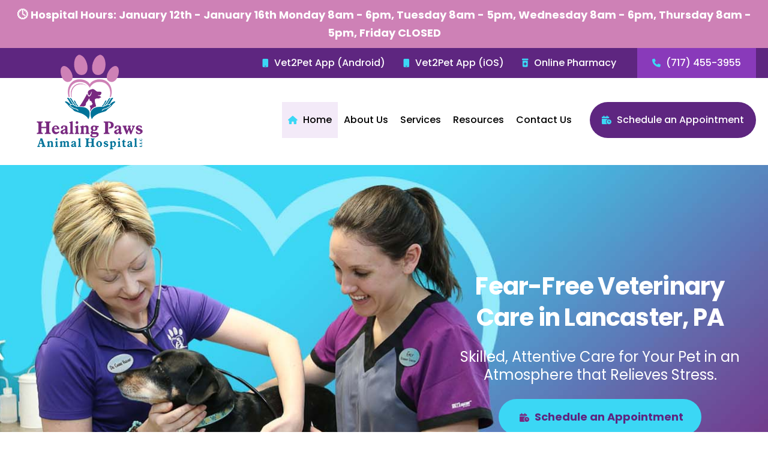

--- FILE ---
content_type: text/html; charset=UTF-8
request_url: https://www.healingpawsah.com/
body_size: 25947
content:
<!DOCTYPE html>
<html lang="en-us">
<head>
<!-- Google Tag Manager -->
<script>(function(w,d,s,l,i){w[l]=w[l]||[];w[l].push({'gtm.start':
new Date().getTime(),event:'gtm.js'});var f=d.getElementsByTagName(s)[0],
j=d.createElement(s),dl=l!='dataLayer'?'&l='+l:'';j.async=true;j.src=
'https://www.googletagmanager.com/gtm.js?id='+i+dl;f.parentNode.insertBefore(j,f);
})(window,document,'script','dataLayer','GTM-NTLJZWN6');</script>
<!-- End Google Tag Manager -->	
	
	
<!-- Google Tag Manager OLD client account? 
<script>(function(w,d,s,l,i){w[l]=w[l]||[];w[l].push({'gtm.start':
new Date().getTime(),event:'gtm.js'});var f=d.getElementsByTagName(s)[0],
j=d.createElement(s),dl=l!='dataLayer'?'&l='+l:'';j.async=true;j.src=
'https://www.googletagmanager.com/gtm.js?id='+i+dl;f.parentNode.insertBefore(j,f);
})(window,document,'script','dataLayer','GTM-KXCKSGP');</script>
<meta name="google-site-verification" content="yi8UI2n48V1YWQWH8T6hXB7QdU23NTzo_hKVDsffdtA" />
 End Google Tag Manager -->
    
    
<meta name="viewport" content="width=device-width">
<meta charset="UTF-8">
	
<title>Fear Free Vet Clinic in Lancaster, PA | Healing Paws</title>
<link data-rocket-prefetch href="https://www.googletagmanager.com" rel="dns-prefetch">
<link data-rocket-prefetch href="https://fonts.googleapis.com" rel="dns-prefetch">
<link data-rocket-prefetch href="https://kit.fontawesome.com" rel="dns-prefetch">
<link data-rocket-preload as="style" href="https://fonts.googleapis.com/css2?family=Poppins:wght@300;400;500;600;700;800;900&#038;display=swap" rel="preload">
<link href="https://fonts.googleapis.com/css2?family=Poppins:wght@300;400;500;600;700;800;900&#038;display=swap" media="print" onload="this.media=&#039;all&#039;" rel="stylesheet">
<noscript data-wpr-hosted-gf-parameters=""><link rel="stylesheet" href="https://fonts.googleapis.com/css2?family=Poppins:wght@300;400;500;600;700;800;900&#038;display=swap"></noscript>
<link rel="profile" href="http://gmpg.org/xfn/11">
<link rel="pingback" href="https://www.healingpawsah.com/xmlrpc.php">
<!--[if lt IE 9]>
<script src="https://www.healingpawsah.com/wp-content/themes/twentynineteen/js/html5.js"></script>
<![endif]-->


	<!-- GOOGLE FONTS -->
    <link rel="preconnect" href="https://fonts.googleapis.com"><link rel="preconnect" href="https://fonts.gstatic.com" crossorigin>
    

	<title>Fear Free Vet Clinic in Lancaster, PA | Healing Paws</title>
<meta name='robots' content='max-image-preview:large' />
<link rel='dns-prefetch' href='//kit.fontawesome.com' />
<link href='https://fonts.gstatic.com' crossorigin rel='preconnect' />
<link rel="alternate" type="application/rss+xml" title="Healing Paws Animal Hospital &raquo; Feed" href="https://www.healingpawsah.com/feed/" />
<link rel="alternate" type="application/rss+xml" title="Healing Paws Animal Hospital &raquo; Comments Feed" href="https://www.healingpawsah.com/comments/feed/" />
<link rel="alternate" title="oEmbed (JSON)" type="application/json+oembed" href="https://www.healingpawsah.com/wp-json/oembed/1.0/embed?url=https%3A%2F%2Fwww.healingpawsah.com%2F" />
<link rel="alternate" title="oEmbed (XML)" type="text/xml+oembed" href="https://www.healingpawsah.com/wp-json/oembed/1.0/embed?url=https%3A%2F%2Fwww.healingpawsah.com%2F&#038;format=xml" />
<style id='wp-img-auto-sizes-contain-inline-css'>
img:is([sizes=auto i],[sizes^="auto," i]){contain-intrinsic-size:3000px 1500px}
/*# sourceURL=wp-img-auto-sizes-contain-inline-css */
</style>
<style id='wp-emoji-styles-inline-css'>

	img.wp-smiley, img.emoji {
		display: inline !important;
		border: none !important;
		box-shadow: none !important;
		height: 1em !important;
		width: 1em !important;
		margin: 0 0.07em !important;
		vertical-align: -0.1em !important;
		background: none !important;
		padding: 0 !important;
	}
/*# sourceURL=wp-emoji-styles-inline-css */
</style>
<link rel='stylesheet' id='wp-block-library-css' href='https://www.healingpawsah.com/wp-includes/css/dist/block-library/style.min.css?ver=6.9' media='all' />
<style id='wp-block-button-inline-css'>
.wp-block-button__link{align-content:center;box-sizing:border-box;cursor:pointer;display:inline-block;height:100%;text-align:center;word-break:break-word}.wp-block-button__link.aligncenter{text-align:center}.wp-block-button__link.alignright{text-align:right}:where(.wp-block-button__link){border-radius:9999px;box-shadow:none;padding:calc(.667em + 2px) calc(1.333em + 2px);text-decoration:none}.wp-block-button[style*=text-decoration] .wp-block-button__link{text-decoration:inherit}.wp-block-buttons>.wp-block-button.has-custom-width{max-width:none}.wp-block-buttons>.wp-block-button.has-custom-width .wp-block-button__link{width:100%}.wp-block-buttons>.wp-block-button.has-custom-font-size .wp-block-button__link{font-size:inherit}.wp-block-buttons>.wp-block-button.wp-block-button__width-25{width:calc(25% - var(--wp--style--block-gap, .5em)*.75)}.wp-block-buttons>.wp-block-button.wp-block-button__width-50{width:calc(50% - var(--wp--style--block-gap, .5em)*.5)}.wp-block-buttons>.wp-block-button.wp-block-button__width-75{width:calc(75% - var(--wp--style--block-gap, .5em)*.25)}.wp-block-buttons>.wp-block-button.wp-block-button__width-100{flex-basis:100%;width:100%}.wp-block-buttons.is-vertical>.wp-block-button.wp-block-button__width-25{width:25%}.wp-block-buttons.is-vertical>.wp-block-button.wp-block-button__width-50{width:50%}.wp-block-buttons.is-vertical>.wp-block-button.wp-block-button__width-75{width:75%}.wp-block-button.is-style-squared,.wp-block-button__link.wp-block-button.is-style-squared{border-radius:0}.wp-block-button.no-border-radius,.wp-block-button__link.no-border-radius{border-radius:0!important}:root :where(.wp-block-button .wp-block-button__link.is-style-outline),:root :where(.wp-block-button.is-style-outline>.wp-block-button__link){border:2px solid;padding:.667em 1.333em}:root :where(.wp-block-button .wp-block-button__link.is-style-outline:not(.has-text-color)),:root :where(.wp-block-button.is-style-outline>.wp-block-button__link:not(.has-text-color)){color:currentColor}:root :where(.wp-block-button .wp-block-button__link.is-style-outline:not(.has-background)),:root :where(.wp-block-button.is-style-outline>.wp-block-button__link:not(.has-background)){background-color:initial;background-image:none}
/*# sourceURL=https://www.healingpawsah.com/wp-includes/blocks/button/style.min.css */
</style>
<style id='wp-block-cover-inline-css'>
.wp-block-cover,.wp-block-cover-image{align-items:center;background-position:50%;box-sizing:border-box;display:flex;justify-content:center;min-height:430px;overflow:hidden;overflow:clip;padding:1em;position:relative}.wp-block-cover .has-background-dim:not([class*=-background-color]),.wp-block-cover-image .has-background-dim:not([class*=-background-color]),.wp-block-cover-image.has-background-dim:not([class*=-background-color]),.wp-block-cover.has-background-dim:not([class*=-background-color]){background-color:#000}.wp-block-cover .has-background-dim.has-background-gradient,.wp-block-cover-image .has-background-dim.has-background-gradient{background-color:initial}.wp-block-cover-image.has-background-dim:before,.wp-block-cover.has-background-dim:before{background-color:inherit;content:""}.wp-block-cover .wp-block-cover__background,.wp-block-cover .wp-block-cover__gradient-background,.wp-block-cover-image .wp-block-cover__background,.wp-block-cover-image .wp-block-cover__gradient-background,.wp-block-cover-image.has-background-dim:not(.has-background-gradient):before,.wp-block-cover.has-background-dim:not(.has-background-gradient):before{bottom:0;left:0;opacity:.5;position:absolute;right:0;top:0}.wp-block-cover-image.has-background-dim.has-background-dim-10 .wp-block-cover__background,.wp-block-cover-image.has-background-dim.has-background-dim-10 .wp-block-cover__gradient-background,.wp-block-cover-image.has-background-dim.has-background-dim-10:not(.has-background-gradient):before,.wp-block-cover.has-background-dim.has-background-dim-10 .wp-block-cover__background,.wp-block-cover.has-background-dim.has-background-dim-10 .wp-block-cover__gradient-background,.wp-block-cover.has-background-dim.has-background-dim-10:not(.has-background-gradient):before{opacity:.1}.wp-block-cover-image.has-background-dim.has-background-dim-20 .wp-block-cover__background,.wp-block-cover-image.has-background-dim.has-background-dim-20 .wp-block-cover__gradient-background,.wp-block-cover-image.has-background-dim.has-background-dim-20:not(.has-background-gradient):before,.wp-block-cover.has-background-dim.has-background-dim-20 .wp-block-cover__background,.wp-block-cover.has-background-dim.has-background-dim-20 .wp-block-cover__gradient-background,.wp-block-cover.has-background-dim.has-background-dim-20:not(.has-background-gradient):before{opacity:.2}.wp-block-cover-image.has-background-dim.has-background-dim-30 .wp-block-cover__background,.wp-block-cover-image.has-background-dim.has-background-dim-30 .wp-block-cover__gradient-background,.wp-block-cover-image.has-background-dim.has-background-dim-30:not(.has-background-gradient):before,.wp-block-cover.has-background-dim.has-background-dim-30 .wp-block-cover__background,.wp-block-cover.has-background-dim.has-background-dim-30 .wp-block-cover__gradient-background,.wp-block-cover.has-background-dim.has-background-dim-30:not(.has-background-gradient):before{opacity:.3}.wp-block-cover-image.has-background-dim.has-background-dim-40 .wp-block-cover__background,.wp-block-cover-image.has-background-dim.has-background-dim-40 .wp-block-cover__gradient-background,.wp-block-cover-image.has-background-dim.has-background-dim-40:not(.has-background-gradient):before,.wp-block-cover.has-background-dim.has-background-dim-40 .wp-block-cover__background,.wp-block-cover.has-background-dim.has-background-dim-40 .wp-block-cover__gradient-background,.wp-block-cover.has-background-dim.has-background-dim-40:not(.has-background-gradient):before{opacity:.4}.wp-block-cover-image.has-background-dim.has-background-dim-50 .wp-block-cover__background,.wp-block-cover-image.has-background-dim.has-background-dim-50 .wp-block-cover__gradient-background,.wp-block-cover-image.has-background-dim.has-background-dim-50:not(.has-background-gradient):before,.wp-block-cover.has-background-dim.has-background-dim-50 .wp-block-cover__background,.wp-block-cover.has-background-dim.has-background-dim-50 .wp-block-cover__gradient-background,.wp-block-cover.has-background-dim.has-background-dim-50:not(.has-background-gradient):before{opacity:.5}.wp-block-cover-image.has-background-dim.has-background-dim-60 .wp-block-cover__background,.wp-block-cover-image.has-background-dim.has-background-dim-60 .wp-block-cover__gradient-background,.wp-block-cover-image.has-background-dim.has-background-dim-60:not(.has-background-gradient):before,.wp-block-cover.has-background-dim.has-background-dim-60 .wp-block-cover__background,.wp-block-cover.has-background-dim.has-background-dim-60 .wp-block-cover__gradient-background,.wp-block-cover.has-background-dim.has-background-dim-60:not(.has-background-gradient):before{opacity:.6}.wp-block-cover-image.has-background-dim.has-background-dim-70 .wp-block-cover__background,.wp-block-cover-image.has-background-dim.has-background-dim-70 .wp-block-cover__gradient-background,.wp-block-cover-image.has-background-dim.has-background-dim-70:not(.has-background-gradient):before,.wp-block-cover.has-background-dim.has-background-dim-70 .wp-block-cover__background,.wp-block-cover.has-background-dim.has-background-dim-70 .wp-block-cover__gradient-background,.wp-block-cover.has-background-dim.has-background-dim-70:not(.has-background-gradient):before{opacity:.7}.wp-block-cover-image.has-background-dim.has-background-dim-80 .wp-block-cover__background,.wp-block-cover-image.has-background-dim.has-background-dim-80 .wp-block-cover__gradient-background,.wp-block-cover-image.has-background-dim.has-background-dim-80:not(.has-background-gradient):before,.wp-block-cover.has-background-dim.has-background-dim-80 .wp-block-cover__background,.wp-block-cover.has-background-dim.has-background-dim-80 .wp-block-cover__gradient-background,.wp-block-cover.has-background-dim.has-background-dim-80:not(.has-background-gradient):before{opacity:.8}.wp-block-cover-image.has-background-dim.has-background-dim-90 .wp-block-cover__background,.wp-block-cover-image.has-background-dim.has-background-dim-90 .wp-block-cover__gradient-background,.wp-block-cover-image.has-background-dim.has-background-dim-90:not(.has-background-gradient):before,.wp-block-cover.has-background-dim.has-background-dim-90 .wp-block-cover__background,.wp-block-cover.has-background-dim.has-background-dim-90 .wp-block-cover__gradient-background,.wp-block-cover.has-background-dim.has-background-dim-90:not(.has-background-gradient):before{opacity:.9}.wp-block-cover-image.has-background-dim.has-background-dim-100 .wp-block-cover__background,.wp-block-cover-image.has-background-dim.has-background-dim-100 .wp-block-cover__gradient-background,.wp-block-cover-image.has-background-dim.has-background-dim-100:not(.has-background-gradient):before,.wp-block-cover.has-background-dim.has-background-dim-100 .wp-block-cover__background,.wp-block-cover.has-background-dim.has-background-dim-100 .wp-block-cover__gradient-background,.wp-block-cover.has-background-dim.has-background-dim-100:not(.has-background-gradient):before{opacity:1}.wp-block-cover .wp-block-cover__background.has-background-dim.has-background-dim-0,.wp-block-cover .wp-block-cover__gradient-background.has-background-dim.has-background-dim-0,.wp-block-cover-image .wp-block-cover__background.has-background-dim.has-background-dim-0,.wp-block-cover-image .wp-block-cover__gradient-background.has-background-dim.has-background-dim-0{opacity:0}.wp-block-cover .wp-block-cover__background.has-background-dim.has-background-dim-10,.wp-block-cover .wp-block-cover__gradient-background.has-background-dim.has-background-dim-10,.wp-block-cover-image .wp-block-cover__background.has-background-dim.has-background-dim-10,.wp-block-cover-image .wp-block-cover__gradient-background.has-background-dim.has-background-dim-10{opacity:.1}.wp-block-cover .wp-block-cover__background.has-background-dim.has-background-dim-20,.wp-block-cover .wp-block-cover__gradient-background.has-background-dim.has-background-dim-20,.wp-block-cover-image .wp-block-cover__background.has-background-dim.has-background-dim-20,.wp-block-cover-image .wp-block-cover__gradient-background.has-background-dim.has-background-dim-20{opacity:.2}.wp-block-cover .wp-block-cover__background.has-background-dim.has-background-dim-30,.wp-block-cover .wp-block-cover__gradient-background.has-background-dim.has-background-dim-30,.wp-block-cover-image .wp-block-cover__background.has-background-dim.has-background-dim-30,.wp-block-cover-image .wp-block-cover__gradient-background.has-background-dim.has-background-dim-30{opacity:.3}.wp-block-cover .wp-block-cover__background.has-background-dim.has-background-dim-40,.wp-block-cover .wp-block-cover__gradient-background.has-background-dim.has-background-dim-40,.wp-block-cover-image .wp-block-cover__background.has-background-dim.has-background-dim-40,.wp-block-cover-image .wp-block-cover__gradient-background.has-background-dim.has-background-dim-40{opacity:.4}.wp-block-cover .wp-block-cover__background.has-background-dim.has-background-dim-50,.wp-block-cover .wp-block-cover__gradient-background.has-background-dim.has-background-dim-50,.wp-block-cover-image .wp-block-cover__background.has-background-dim.has-background-dim-50,.wp-block-cover-image .wp-block-cover__gradient-background.has-background-dim.has-background-dim-50{opacity:.5}.wp-block-cover .wp-block-cover__background.has-background-dim.has-background-dim-60,.wp-block-cover .wp-block-cover__gradient-background.has-background-dim.has-background-dim-60,.wp-block-cover-image .wp-block-cover__background.has-background-dim.has-background-dim-60,.wp-block-cover-image .wp-block-cover__gradient-background.has-background-dim.has-background-dim-60{opacity:.6}.wp-block-cover .wp-block-cover__background.has-background-dim.has-background-dim-70,.wp-block-cover .wp-block-cover__gradient-background.has-background-dim.has-background-dim-70,.wp-block-cover-image .wp-block-cover__background.has-background-dim.has-background-dim-70,.wp-block-cover-image .wp-block-cover__gradient-background.has-background-dim.has-background-dim-70{opacity:.7}.wp-block-cover .wp-block-cover__background.has-background-dim.has-background-dim-80,.wp-block-cover .wp-block-cover__gradient-background.has-background-dim.has-background-dim-80,.wp-block-cover-image .wp-block-cover__background.has-background-dim.has-background-dim-80,.wp-block-cover-image .wp-block-cover__gradient-background.has-background-dim.has-background-dim-80{opacity:.8}.wp-block-cover .wp-block-cover__background.has-background-dim.has-background-dim-90,.wp-block-cover .wp-block-cover__gradient-background.has-background-dim.has-background-dim-90,.wp-block-cover-image .wp-block-cover__background.has-background-dim.has-background-dim-90,.wp-block-cover-image .wp-block-cover__gradient-background.has-background-dim.has-background-dim-90{opacity:.9}.wp-block-cover .wp-block-cover__background.has-background-dim.has-background-dim-100,.wp-block-cover .wp-block-cover__gradient-background.has-background-dim.has-background-dim-100,.wp-block-cover-image .wp-block-cover__background.has-background-dim.has-background-dim-100,.wp-block-cover-image .wp-block-cover__gradient-background.has-background-dim.has-background-dim-100{opacity:1}.wp-block-cover-image.alignleft,.wp-block-cover-image.alignright,.wp-block-cover.alignleft,.wp-block-cover.alignright{max-width:420px;width:100%}.wp-block-cover-image.aligncenter,.wp-block-cover-image.alignleft,.wp-block-cover-image.alignright,.wp-block-cover.aligncenter,.wp-block-cover.alignleft,.wp-block-cover.alignright{display:flex}.wp-block-cover .wp-block-cover__inner-container,.wp-block-cover-image .wp-block-cover__inner-container{color:inherit;position:relative;width:100%}.wp-block-cover-image.is-position-top-left,.wp-block-cover.is-position-top-left{align-items:flex-start;justify-content:flex-start}.wp-block-cover-image.is-position-top-center,.wp-block-cover.is-position-top-center{align-items:flex-start;justify-content:center}.wp-block-cover-image.is-position-top-right,.wp-block-cover.is-position-top-right{align-items:flex-start;justify-content:flex-end}.wp-block-cover-image.is-position-center-left,.wp-block-cover.is-position-center-left{align-items:center;justify-content:flex-start}.wp-block-cover-image.is-position-center-center,.wp-block-cover.is-position-center-center{align-items:center;justify-content:center}.wp-block-cover-image.is-position-center-right,.wp-block-cover.is-position-center-right{align-items:center;justify-content:flex-end}.wp-block-cover-image.is-position-bottom-left,.wp-block-cover.is-position-bottom-left{align-items:flex-end;justify-content:flex-start}.wp-block-cover-image.is-position-bottom-center,.wp-block-cover.is-position-bottom-center{align-items:flex-end;justify-content:center}.wp-block-cover-image.is-position-bottom-right,.wp-block-cover.is-position-bottom-right{align-items:flex-end;justify-content:flex-end}.wp-block-cover-image.has-custom-content-position.has-custom-content-position .wp-block-cover__inner-container,.wp-block-cover.has-custom-content-position.has-custom-content-position .wp-block-cover__inner-container{margin:0}.wp-block-cover-image.has-custom-content-position.has-custom-content-position.is-position-bottom-left .wp-block-cover__inner-container,.wp-block-cover-image.has-custom-content-position.has-custom-content-position.is-position-bottom-right .wp-block-cover__inner-container,.wp-block-cover-image.has-custom-content-position.has-custom-content-position.is-position-center-left .wp-block-cover__inner-container,.wp-block-cover-image.has-custom-content-position.has-custom-content-position.is-position-center-right .wp-block-cover__inner-container,.wp-block-cover-image.has-custom-content-position.has-custom-content-position.is-position-top-left .wp-block-cover__inner-container,.wp-block-cover-image.has-custom-content-position.has-custom-content-position.is-position-top-right .wp-block-cover__inner-container,.wp-block-cover.has-custom-content-position.has-custom-content-position.is-position-bottom-left .wp-block-cover__inner-container,.wp-block-cover.has-custom-content-position.has-custom-content-position.is-position-bottom-right .wp-block-cover__inner-container,.wp-block-cover.has-custom-content-position.has-custom-content-position.is-position-center-left .wp-block-cover__inner-container,.wp-block-cover.has-custom-content-position.has-custom-content-position.is-position-center-right .wp-block-cover__inner-container,.wp-block-cover.has-custom-content-position.has-custom-content-position.is-position-top-left .wp-block-cover__inner-container,.wp-block-cover.has-custom-content-position.has-custom-content-position.is-position-top-right .wp-block-cover__inner-container{margin:0;width:auto}.wp-block-cover .wp-block-cover__image-background,.wp-block-cover video.wp-block-cover__video-background,.wp-block-cover-image .wp-block-cover__image-background,.wp-block-cover-image video.wp-block-cover__video-background{border:none;bottom:0;box-shadow:none;height:100%;left:0;margin:0;max-height:none;max-width:none;object-fit:cover;outline:none;padding:0;position:absolute;right:0;top:0;width:100%}.wp-block-cover-image.has-parallax,.wp-block-cover.has-parallax,.wp-block-cover__image-background.has-parallax,video.wp-block-cover__video-background.has-parallax{background-attachment:fixed;background-repeat:no-repeat;background-size:cover}@supports (-webkit-touch-callout:inherit){.wp-block-cover-image.has-parallax,.wp-block-cover.has-parallax,.wp-block-cover__image-background.has-parallax,video.wp-block-cover__video-background.has-parallax{background-attachment:scroll}}@media (prefers-reduced-motion:reduce){.wp-block-cover-image.has-parallax,.wp-block-cover.has-parallax,.wp-block-cover__image-background.has-parallax,video.wp-block-cover__video-background.has-parallax{background-attachment:scroll}}.wp-block-cover-image.is-repeated,.wp-block-cover.is-repeated,.wp-block-cover__image-background.is-repeated,video.wp-block-cover__video-background.is-repeated{background-repeat:repeat;background-size:auto}.wp-block-cover-image-text,.wp-block-cover-image-text a,.wp-block-cover-image-text a:active,.wp-block-cover-image-text a:focus,.wp-block-cover-image-text a:hover,.wp-block-cover-text,.wp-block-cover-text a,.wp-block-cover-text a:active,.wp-block-cover-text a:focus,.wp-block-cover-text a:hover,section.wp-block-cover-image h2,section.wp-block-cover-image h2 a,section.wp-block-cover-image h2 a:active,section.wp-block-cover-image h2 a:focus,section.wp-block-cover-image h2 a:hover{color:#fff}.wp-block-cover-image .wp-block-cover.has-left-content{justify-content:flex-start}.wp-block-cover-image .wp-block-cover.has-right-content{justify-content:flex-end}.wp-block-cover-image.has-left-content .wp-block-cover-image-text,.wp-block-cover.has-left-content .wp-block-cover-text,section.wp-block-cover-image.has-left-content>h2{margin-left:0;text-align:left}.wp-block-cover-image.has-right-content .wp-block-cover-image-text,.wp-block-cover.has-right-content .wp-block-cover-text,section.wp-block-cover-image.has-right-content>h2{margin-right:0;text-align:right}.wp-block-cover .wp-block-cover-text,.wp-block-cover-image .wp-block-cover-image-text,section.wp-block-cover-image>h2{font-size:2em;line-height:1.25;margin-bottom:0;max-width:840px;padding:.44em;text-align:center;z-index:1}:where(.wp-block-cover-image:not(.has-text-color)),:where(.wp-block-cover:not(.has-text-color)){color:#fff}:where(.wp-block-cover-image.is-light:not(.has-text-color)),:where(.wp-block-cover.is-light:not(.has-text-color)){color:#000}:root :where(.wp-block-cover h1:not(.has-text-color)),:root :where(.wp-block-cover h2:not(.has-text-color)),:root :where(.wp-block-cover h3:not(.has-text-color)),:root :where(.wp-block-cover h4:not(.has-text-color)),:root :where(.wp-block-cover h5:not(.has-text-color)),:root :where(.wp-block-cover h6:not(.has-text-color)),:root :where(.wp-block-cover p:not(.has-text-color)){color:inherit}body:not(.editor-styles-wrapper) .wp-block-cover:not(.wp-block-cover:has(.wp-block-cover__background+.wp-block-cover__inner-container)) .wp-block-cover__image-background,body:not(.editor-styles-wrapper) .wp-block-cover:not(.wp-block-cover:has(.wp-block-cover__background+.wp-block-cover__inner-container)) .wp-block-cover__video-background{z-index:0}body:not(.editor-styles-wrapper) .wp-block-cover:not(.wp-block-cover:has(.wp-block-cover__background+.wp-block-cover__inner-container)) .wp-block-cover__background,body:not(.editor-styles-wrapper) .wp-block-cover:not(.wp-block-cover:has(.wp-block-cover__background+.wp-block-cover__inner-container)) .wp-block-cover__gradient-background,body:not(.editor-styles-wrapper) .wp-block-cover:not(.wp-block-cover:has(.wp-block-cover__background+.wp-block-cover__inner-container)) .wp-block-cover__inner-container,body:not(.editor-styles-wrapper) .wp-block-cover:not(.wp-block-cover:has(.wp-block-cover__background+.wp-block-cover__inner-container)).has-background-dim:not(.has-background-gradient):before{z-index:1}.has-modal-open body:not(.editor-styles-wrapper) .wp-block-cover:not(.wp-block-cover:has(.wp-block-cover__background+.wp-block-cover__inner-container)) .wp-block-cover__inner-container{z-index:auto}
/*# sourceURL=https://www.healingpawsah.com/wp-includes/blocks/cover/style.min.css */
</style>
<style id='wp-block-heading-inline-css'>
h1:where(.wp-block-heading).has-background,h2:where(.wp-block-heading).has-background,h3:where(.wp-block-heading).has-background,h4:where(.wp-block-heading).has-background,h5:where(.wp-block-heading).has-background,h6:where(.wp-block-heading).has-background{padding:1.25em 2.375em}h1.has-text-align-left[style*=writing-mode]:where([style*=vertical-lr]),h1.has-text-align-right[style*=writing-mode]:where([style*=vertical-rl]),h2.has-text-align-left[style*=writing-mode]:where([style*=vertical-lr]),h2.has-text-align-right[style*=writing-mode]:where([style*=vertical-rl]),h3.has-text-align-left[style*=writing-mode]:where([style*=vertical-lr]),h3.has-text-align-right[style*=writing-mode]:where([style*=vertical-rl]),h4.has-text-align-left[style*=writing-mode]:where([style*=vertical-lr]),h4.has-text-align-right[style*=writing-mode]:where([style*=vertical-rl]),h5.has-text-align-left[style*=writing-mode]:where([style*=vertical-lr]),h5.has-text-align-right[style*=writing-mode]:where([style*=vertical-rl]),h6.has-text-align-left[style*=writing-mode]:where([style*=vertical-lr]),h6.has-text-align-right[style*=writing-mode]:where([style*=vertical-rl]){rotate:180deg}
/*# sourceURL=https://www.healingpawsah.com/wp-includes/blocks/heading/style.min.css */
</style>
<style id='wp-block-image-inline-css'>
.wp-block-image>a,.wp-block-image>figure>a{display:inline-block}.wp-block-image img{box-sizing:border-box;height:auto;max-width:100%;vertical-align:bottom}@media not (prefers-reduced-motion){.wp-block-image img.hide{visibility:hidden}.wp-block-image img.show{animation:show-content-image .4s}}.wp-block-image[style*=border-radius] img,.wp-block-image[style*=border-radius]>a{border-radius:inherit}.wp-block-image.has-custom-border img{box-sizing:border-box}.wp-block-image.aligncenter{text-align:center}.wp-block-image.alignfull>a,.wp-block-image.alignwide>a{width:100%}.wp-block-image.alignfull img,.wp-block-image.alignwide img{height:auto;width:100%}.wp-block-image .aligncenter,.wp-block-image .alignleft,.wp-block-image .alignright,.wp-block-image.aligncenter,.wp-block-image.alignleft,.wp-block-image.alignright{display:table}.wp-block-image .aligncenter>figcaption,.wp-block-image .alignleft>figcaption,.wp-block-image .alignright>figcaption,.wp-block-image.aligncenter>figcaption,.wp-block-image.alignleft>figcaption,.wp-block-image.alignright>figcaption{caption-side:bottom;display:table-caption}.wp-block-image .alignleft{float:left;margin:.5em 1em .5em 0}.wp-block-image .alignright{float:right;margin:.5em 0 .5em 1em}.wp-block-image .aligncenter{margin-left:auto;margin-right:auto}.wp-block-image :where(figcaption){margin-bottom:1em;margin-top:.5em}.wp-block-image.is-style-circle-mask img{border-radius:9999px}@supports ((-webkit-mask-image:none) or (mask-image:none)) or (-webkit-mask-image:none){.wp-block-image.is-style-circle-mask img{border-radius:0;-webkit-mask-image:url('data:image/svg+xml;utf8,<svg viewBox="0 0 100 100" xmlns="http://www.w3.org/2000/svg"><circle cx="50" cy="50" r="50"/></svg>');mask-image:url('data:image/svg+xml;utf8,<svg viewBox="0 0 100 100" xmlns="http://www.w3.org/2000/svg"><circle cx="50" cy="50" r="50"/></svg>');mask-mode:alpha;-webkit-mask-position:center;mask-position:center;-webkit-mask-repeat:no-repeat;mask-repeat:no-repeat;-webkit-mask-size:contain;mask-size:contain}}:root :where(.wp-block-image.is-style-rounded img,.wp-block-image .is-style-rounded img){border-radius:9999px}.wp-block-image figure{margin:0}.wp-lightbox-container{display:flex;flex-direction:column;position:relative}.wp-lightbox-container img{cursor:zoom-in}.wp-lightbox-container img:hover+button{opacity:1}.wp-lightbox-container button{align-items:center;backdrop-filter:blur(16px) saturate(180%);background-color:#5a5a5a40;border:none;border-radius:4px;cursor:zoom-in;display:flex;height:20px;justify-content:center;opacity:0;padding:0;position:absolute;right:16px;text-align:center;top:16px;width:20px;z-index:100}@media not (prefers-reduced-motion){.wp-lightbox-container button{transition:opacity .2s ease}}.wp-lightbox-container button:focus-visible{outline:3px auto #5a5a5a40;outline:3px auto -webkit-focus-ring-color;outline-offset:3px}.wp-lightbox-container button:hover{cursor:pointer;opacity:1}.wp-lightbox-container button:focus{opacity:1}.wp-lightbox-container button:focus,.wp-lightbox-container button:hover,.wp-lightbox-container button:not(:hover):not(:active):not(.has-background){background-color:#5a5a5a40;border:none}.wp-lightbox-overlay{box-sizing:border-box;cursor:zoom-out;height:100vh;left:0;overflow:hidden;position:fixed;top:0;visibility:hidden;width:100%;z-index:100000}.wp-lightbox-overlay .close-button{align-items:center;cursor:pointer;display:flex;justify-content:center;min-height:40px;min-width:40px;padding:0;position:absolute;right:calc(env(safe-area-inset-right) + 16px);top:calc(env(safe-area-inset-top) + 16px);z-index:5000000}.wp-lightbox-overlay .close-button:focus,.wp-lightbox-overlay .close-button:hover,.wp-lightbox-overlay .close-button:not(:hover):not(:active):not(.has-background){background:none;border:none}.wp-lightbox-overlay .lightbox-image-container{height:var(--wp--lightbox-container-height);left:50%;overflow:hidden;position:absolute;top:50%;transform:translate(-50%,-50%);transform-origin:top left;width:var(--wp--lightbox-container-width);z-index:9999999999}.wp-lightbox-overlay .wp-block-image{align-items:center;box-sizing:border-box;display:flex;height:100%;justify-content:center;margin:0;position:relative;transform-origin:0 0;width:100%;z-index:3000000}.wp-lightbox-overlay .wp-block-image img{height:var(--wp--lightbox-image-height);min-height:var(--wp--lightbox-image-height);min-width:var(--wp--lightbox-image-width);width:var(--wp--lightbox-image-width)}.wp-lightbox-overlay .wp-block-image figcaption{display:none}.wp-lightbox-overlay button{background:none;border:none}.wp-lightbox-overlay .scrim{background-color:#fff;height:100%;opacity:.9;position:absolute;width:100%;z-index:2000000}.wp-lightbox-overlay.active{visibility:visible}@media not (prefers-reduced-motion){.wp-lightbox-overlay.active{animation:turn-on-visibility .25s both}.wp-lightbox-overlay.active img{animation:turn-on-visibility .35s both}.wp-lightbox-overlay.show-closing-animation:not(.active){animation:turn-off-visibility .35s both}.wp-lightbox-overlay.show-closing-animation:not(.active) img{animation:turn-off-visibility .25s both}.wp-lightbox-overlay.zoom.active{animation:none;opacity:1;visibility:visible}.wp-lightbox-overlay.zoom.active .lightbox-image-container{animation:lightbox-zoom-in .4s}.wp-lightbox-overlay.zoom.active .lightbox-image-container img{animation:none}.wp-lightbox-overlay.zoom.active .scrim{animation:turn-on-visibility .4s forwards}.wp-lightbox-overlay.zoom.show-closing-animation:not(.active){animation:none}.wp-lightbox-overlay.zoom.show-closing-animation:not(.active) .lightbox-image-container{animation:lightbox-zoom-out .4s}.wp-lightbox-overlay.zoom.show-closing-animation:not(.active) .lightbox-image-container img{animation:none}.wp-lightbox-overlay.zoom.show-closing-animation:not(.active) .scrim{animation:turn-off-visibility .4s forwards}}@keyframes show-content-image{0%{visibility:hidden}99%{visibility:hidden}to{visibility:visible}}@keyframes turn-on-visibility{0%{opacity:0}to{opacity:1}}@keyframes turn-off-visibility{0%{opacity:1;visibility:visible}99%{opacity:0;visibility:visible}to{opacity:0;visibility:hidden}}@keyframes lightbox-zoom-in{0%{transform:translate(calc((-100vw + var(--wp--lightbox-scrollbar-width))/2 + var(--wp--lightbox-initial-left-position)),calc(-50vh + var(--wp--lightbox-initial-top-position))) scale(var(--wp--lightbox-scale))}to{transform:translate(-50%,-50%) scale(1)}}@keyframes lightbox-zoom-out{0%{transform:translate(-50%,-50%) scale(1);visibility:visible}99%{visibility:visible}to{transform:translate(calc((-100vw + var(--wp--lightbox-scrollbar-width))/2 + var(--wp--lightbox-initial-left-position)),calc(-50vh + var(--wp--lightbox-initial-top-position))) scale(var(--wp--lightbox-scale));visibility:hidden}}
/*# sourceURL=https://www.healingpawsah.com/wp-includes/blocks/image/style.min.css */
</style>
<style id='wp-block-image-theme-inline-css'>
:root :where(.wp-block-image figcaption){color:#555;font-size:13px;text-align:center}.is-dark-theme :root :where(.wp-block-image figcaption){color:#ffffffa6}.wp-block-image{margin:0 0 1em}
/*# sourceURL=https://www.healingpawsah.com/wp-includes/blocks/image/theme.min.css */
</style>
<style id='wp-block-buttons-inline-css'>
.wp-block-buttons{box-sizing:border-box}.wp-block-buttons.is-vertical{flex-direction:column}.wp-block-buttons.is-vertical>.wp-block-button:last-child{margin-bottom:0}.wp-block-buttons>.wp-block-button{display:inline-block;margin:0}.wp-block-buttons.is-content-justification-left{justify-content:flex-start}.wp-block-buttons.is-content-justification-left.is-vertical{align-items:flex-start}.wp-block-buttons.is-content-justification-center{justify-content:center}.wp-block-buttons.is-content-justification-center.is-vertical{align-items:center}.wp-block-buttons.is-content-justification-right{justify-content:flex-end}.wp-block-buttons.is-content-justification-right.is-vertical{align-items:flex-end}.wp-block-buttons.is-content-justification-space-between{justify-content:space-between}.wp-block-buttons.aligncenter{text-align:center}.wp-block-buttons:not(.is-content-justification-space-between,.is-content-justification-right,.is-content-justification-left,.is-content-justification-center) .wp-block-button.aligncenter{margin-left:auto;margin-right:auto;width:100%}.wp-block-buttons[style*=text-decoration] .wp-block-button,.wp-block-buttons[style*=text-decoration] .wp-block-button__link{text-decoration:inherit}.wp-block-buttons.has-custom-font-size .wp-block-button__link{font-size:inherit}.wp-block-buttons .wp-block-button__link{width:100%}.wp-block-button.aligncenter{text-align:center}
/*# sourceURL=https://www.healingpawsah.com/wp-includes/blocks/buttons/style.min.css */
</style>
<style id='wp-block-columns-inline-css'>
.wp-block-columns{box-sizing:border-box;display:flex;flex-wrap:wrap!important}@media (min-width:782px){.wp-block-columns{flex-wrap:nowrap!important}}.wp-block-columns{align-items:normal!important}.wp-block-columns.are-vertically-aligned-top{align-items:flex-start}.wp-block-columns.are-vertically-aligned-center{align-items:center}.wp-block-columns.are-vertically-aligned-bottom{align-items:flex-end}@media (max-width:781px){.wp-block-columns:not(.is-not-stacked-on-mobile)>.wp-block-column{flex-basis:100%!important}}@media (min-width:782px){.wp-block-columns:not(.is-not-stacked-on-mobile)>.wp-block-column{flex-basis:0;flex-grow:1}.wp-block-columns:not(.is-not-stacked-on-mobile)>.wp-block-column[style*=flex-basis]{flex-grow:0}}.wp-block-columns.is-not-stacked-on-mobile{flex-wrap:nowrap!important}.wp-block-columns.is-not-stacked-on-mobile>.wp-block-column{flex-basis:0;flex-grow:1}.wp-block-columns.is-not-stacked-on-mobile>.wp-block-column[style*=flex-basis]{flex-grow:0}:where(.wp-block-columns){margin-bottom:1.75em}:where(.wp-block-columns.has-background){padding:1.25em 2.375em}.wp-block-column{flex-grow:1;min-width:0;overflow-wrap:break-word;word-break:break-word}.wp-block-column.is-vertically-aligned-top{align-self:flex-start}.wp-block-column.is-vertically-aligned-center{align-self:center}.wp-block-column.is-vertically-aligned-bottom{align-self:flex-end}.wp-block-column.is-vertically-aligned-stretch{align-self:stretch}.wp-block-column.is-vertically-aligned-bottom,.wp-block-column.is-vertically-aligned-center,.wp-block-column.is-vertically-aligned-top{width:100%}
/*# sourceURL=https://www.healingpawsah.com/wp-includes/blocks/columns/style.min.css */
</style>
<style id='wp-block-embed-inline-css'>
.wp-block-embed.alignleft,.wp-block-embed.alignright,.wp-block[data-align=left]>[data-type="core/embed"],.wp-block[data-align=right]>[data-type="core/embed"]{max-width:360px;width:100%}.wp-block-embed.alignleft .wp-block-embed__wrapper,.wp-block-embed.alignright .wp-block-embed__wrapper,.wp-block[data-align=left]>[data-type="core/embed"] .wp-block-embed__wrapper,.wp-block[data-align=right]>[data-type="core/embed"] .wp-block-embed__wrapper{min-width:280px}.wp-block-cover .wp-block-embed{min-height:240px;min-width:320px}.wp-block-embed{overflow-wrap:break-word}.wp-block-embed :where(figcaption){margin-bottom:1em;margin-top:.5em}.wp-block-embed iframe{max-width:100%}.wp-block-embed__wrapper{position:relative}.wp-embed-responsive .wp-has-aspect-ratio .wp-block-embed__wrapper:before{content:"";display:block;padding-top:50%}.wp-embed-responsive .wp-has-aspect-ratio iframe{bottom:0;height:100%;left:0;position:absolute;right:0;top:0;width:100%}.wp-embed-responsive .wp-embed-aspect-21-9 .wp-block-embed__wrapper:before{padding-top:42.85%}.wp-embed-responsive .wp-embed-aspect-18-9 .wp-block-embed__wrapper:before{padding-top:50%}.wp-embed-responsive .wp-embed-aspect-16-9 .wp-block-embed__wrapper:before{padding-top:56.25%}.wp-embed-responsive .wp-embed-aspect-4-3 .wp-block-embed__wrapper:before{padding-top:75%}.wp-embed-responsive .wp-embed-aspect-1-1 .wp-block-embed__wrapper:before{padding-top:100%}.wp-embed-responsive .wp-embed-aspect-9-16 .wp-block-embed__wrapper:before{padding-top:177.77%}.wp-embed-responsive .wp-embed-aspect-1-2 .wp-block-embed__wrapper:before{padding-top:200%}
/*# sourceURL=https://www.healingpawsah.com/wp-includes/blocks/embed/style.min.css */
</style>
<style id='wp-block-embed-theme-inline-css'>
.wp-block-embed :where(figcaption){color:#555;font-size:13px;text-align:center}.is-dark-theme .wp-block-embed :where(figcaption){color:#ffffffa6}.wp-block-embed{margin:0 0 1em}
/*# sourceURL=https://www.healingpawsah.com/wp-includes/blocks/embed/theme.min.css */
</style>
<style id='wp-block-paragraph-inline-css'>
.is-small-text{font-size:.875em}.is-regular-text{font-size:1em}.is-large-text{font-size:2.25em}.is-larger-text{font-size:3em}.has-drop-cap:not(:focus):first-letter{float:left;font-size:8.4em;font-style:normal;font-weight:100;line-height:.68;margin:.05em .1em 0 0;text-transform:uppercase}body.rtl .has-drop-cap:not(:focus):first-letter{float:none;margin-left:.1em}p.has-drop-cap.has-background{overflow:hidden}:root :where(p.has-background){padding:1.25em 2.375em}:where(p.has-text-color:not(.has-link-color)) a{color:inherit}p.has-text-align-left[style*="writing-mode:vertical-lr"],p.has-text-align-right[style*="writing-mode:vertical-rl"]{rotate:180deg}
/*# sourceURL=https://www.healingpawsah.com/wp-includes/blocks/paragraph/style.min.css */
</style>
<style id='wp-block-quote-inline-css'>
.wp-block-quote{box-sizing:border-box;overflow-wrap:break-word}.wp-block-quote.is-large:where(:not(.is-style-plain)),.wp-block-quote.is-style-large:where(:not(.is-style-plain)){margin-bottom:1em;padding:0 1em}.wp-block-quote.is-large:where(:not(.is-style-plain)) p,.wp-block-quote.is-style-large:where(:not(.is-style-plain)) p{font-size:1.5em;font-style:italic;line-height:1.6}.wp-block-quote.is-large:where(:not(.is-style-plain)) cite,.wp-block-quote.is-large:where(:not(.is-style-plain)) footer,.wp-block-quote.is-style-large:where(:not(.is-style-plain)) cite,.wp-block-quote.is-style-large:where(:not(.is-style-plain)) footer{font-size:1.125em;text-align:right}.wp-block-quote>cite{display:block}
/*# sourceURL=https://www.healingpawsah.com/wp-includes/blocks/quote/style.min.css */
</style>
<style id='wp-block-quote-theme-inline-css'>
.wp-block-quote{border-left:.25em solid;margin:0 0 1.75em;padding-left:1em}.wp-block-quote cite,.wp-block-quote footer{color:currentColor;font-size:.8125em;font-style:normal;position:relative}.wp-block-quote:where(.has-text-align-right){border-left:none;border-right:.25em solid;padding-left:0;padding-right:1em}.wp-block-quote:where(.has-text-align-center){border:none;padding-left:0}.wp-block-quote.is-large,.wp-block-quote.is-style-large,.wp-block-quote:where(.is-style-plain){border:none}
/*# sourceURL=https://www.healingpawsah.com/wp-includes/blocks/quote/theme.min.css */
</style>
<style id='wp-block-spacer-inline-css'>
.wp-block-spacer{clear:both}
/*# sourceURL=https://www.healingpawsah.com/wp-includes/blocks/spacer/style.min.css */
</style>
<style id='global-styles-inline-css'>
:root{--wp--preset--aspect-ratio--square: 1;--wp--preset--aspect-ratio--4-3: 4/3;--wp--preset--aspect-ratio--3-4: 3/4;--wp--preset--aspect-ratio--3-2: 3/2;--wp--preset--aspect-ratio--2-3: 2/3;--wp--preset--aspect-ratio--16-9: 16/9;--wp--preset--aspect-ratio--9-16: 9/16;--wp--preset--color--black: #000000;--wp--preset--color--cyan-bluish-gray: #abb8c3;--wp--preset--color--white: #FFF;--wp--preset--color--pale-pink: #f78da7;--wp--preset--color--vivid-red: #cf2e2e;--wp--preset--color--luminous-vivid-orange: #ff6900;--wp--preset--color--luminous-vivid-amber: #fcb900;--wp--preset--color--light-green-cyan: #7bdcb5;--wp--preset--color--vivid-green-cyan: #00d084;--wp--preset--color--pale-cyan-blue: #8ed1fc;--wp--preset--color--vivid-cyan-blue: #0693e3;--wp--preset--color--vivid-purple: #9b51e0;--wp--preset--color--primary: #0073a8;--wp--preset--color--secondary: #005075;--wp--preset--color--dark-gray: #111;--wp--preset--color--light-gray: #767676;--wp--preset--gradient--vivid-cyan-blue-to-vivid-purple: linear-gradient(135deg,rgb(6,147,227) 0%,rgb(155,81,224) 100%);--wp--preset--gradient--light-green-cyan-to-vivid-green-cyan: linear-gradient(135deg,rgb(122,220,180) 0%,rgb(0,208,130) 100%);--wp--preset--gradient--luminous-vivid-amber-to-luminous-vivid-orange: linear-gradient(135deg,rgb(252,185,0) 0%,rgb(255,105,0) 100%);--wp--preset--gradient--luminous-vivid-orange-to-vivid-red: linear-gradient(135deg,rgb(255,105,0) 0%,rgb(207,46,46) 100%);--wp--preset--gradient--very-light-gray-to-cyan-bluish-gray: linear-gradient(135deg,rgb(238,238,238) 0%,rgb(169,184,195) 100%);--wp--preset--gradient--cool-to-warm-spectrum: linear-gradient(135deg,rgb(74,234,220) 0%,rgb(151,120,209) 20%,rgb(207,42,186) 40%,rgb(238,44,130) 60%,rgb(251,105,98) 80%,rgb(254,248,76) 100%);--wp--preset--gradient--blush-light-purple: linear-gradient(135deg,rgb(255,206,236) 0%,rgb(152,150,240) 100%);--wp--preset--gradient--blush-bordeaux: linear-gradient(135deg,rgb(254,205,165) 0%,rgb(254,45,45) 50%,rgb(107,0,62) 100%);--wp--preset--gradient--luminous-dusk: linear-gradient(135deg,rgb(255,203,112) 0%,rgb(199,81,192) 50%,rgb(65,88,208) 100%);--wp--preset--gradient--pale-ocean: linear-gradient(135deg,rgb(255,245,203) 0%,rgb(182,227,212) 50%,rgb(51,167,181) 100%);--wp--preset--gradient--electric-grass: linear-gradient(135deg,rgb(202,248,128) 0%,rgb(113,206,126) 100%);--wp--preset--gradient--midnight: linear-gradient(135deg,rgb(2,3,129) 0%,rgb(40,116,252) 100%);--wp--preset--font-size--small: 19.5px;--wp--preset--font-size--medium: 20px;--wp--preset--font-size--large: 36.5px;--wp--preset--font-size--x-large: 42px;--wp--preset--font-size--normal: 22px;--wp--preset--font-size--huge: 49.5px;--wp--preset--spacing--20: 0.44rem;--wp--preset--spacing--30: 0.67rem;--wp--preset--spacing--40: 1rem;--wp--preset--spacing--50: 1.5rem;--wp--preset--spacing--60: 2.25rem;--wp--preset--spacing--70: 3.38rem;--wp--preset--spacing--80: 5.06rem;--wp--preset--shadow--natural: 6px 6px 9px rgba(0, 0, 0, 0.2);--wp--preset--shadow--deep: 12px 12px 50px rgba(0, 0, 0, 0.4);--wp--preset--shadow--sharp: 6px 6px 0px rgba(0, 0, 0, 0.2);--wp--preset--shadow--outlined: 6px 6px 0px -3px rgb(255, 255, 255), 6px 6px rgb(0, 0, 0);--wp--preset--shadow--crisp: 6px 6px 0px rgb(0, 0, 0);}:where(.is-layout-flex){gap: 0.5em;}:where(.is-layout-grid){gap: 0.5em;}body .is-layout-flex{display: flex;}.is-layout-flex{flex-wrap: wrap;align-items: center;}.is-layout-flex > :is(*, div){margin: 0;}body .is-layout-grid{display: grid;}.is-layout-grid > :is(*, div){margin: 0;}:where(.wp-block-columns.is-layout-flex){gap: 2em;}:where(.wp-block-columns.is-layout-grid){gap: 2em;}:where(.wp-block-post-template.is-layout-flex){gap: 1.25em;}:where(.wp-block-post-template.is-layout-grid){gap: 1.25em;}.has-black-color{color: var(--wp--preset--color--black) !important;}.has-cyan-bluish-gray-color{color: var(--wp--preset--color--cyan-bluish-gray) !important;}.has-white-color{color: var(--wp--preset--color--white) !important;}.has-pale-pink-color{color: var(--wp--preset--color--pale-pink) !important;}.has-vivid-red-color{color: var(--wp--preset--color--vivid-red) !important;}.has-luminous-vivid-orange-color{color: var(--wp--preset--color--luminous-vivid-orange) !important;}.has-luminous-vivid-amber-color{color: var(--wp--preset--color--luminous-vivid-amber) !important;}.has-light-green-cyan-color{color: var(--wp--preset--color--light-green-cyan) !important;}.has-vivid-green-cyan-color{color: var(--wp--preset--color--vivid-green-cyan) !important;}.has-pale-cyan-blue-color{color: var(--wp--preset--color--pale-cyan-blue) !important;}.has-vivid-cyan-blue-color{color: var(--wp--preset--color--vivid-cyan-blue) !important;}.has-vivid-purple-color{color: var(--wp--preset--color--vivid-purple) !important;}.has-black-background-color{background-color: var(--wp--preset--color--black) !important;}.has-cyan-bluish-gray-background-color{background-color: var(--wp--preset--color--cyan-bluish-gray) !important;}.has-white-background-color{background-color: var(--wp--preset--color--white) !important;}.has-pale-pink-background-color{background-color: var(--wp--preset--color--pale-pink) !important;}.has-vivid-red-background-color{background-color: var(--wp--preset--color--vivid-red) !important;}.has-luminous-vivid-orange-background-color{background-color: var(--wp--preset--color--luminous-vivid-orange) !important;}.has-luminous-vivid-amber-background-color{background-color: var(--wp--preset--color--luminous-vivid-amber) !important;}.has-light-green-cyan-background-color{background-color: var(--wp--preset--color--light-green-cyan) !important;}.has-vivid-green-cyan-background-color{background-color: var(--wp--preset--color--vivid-green-cyan) !important;}.has-pale-cyan-blue-background-color{background-color: var(--wp--preset--color--pale-cyan-blue) !important;}.has-vivid-cyan-blue-background-color{background-color: var(--wp--preset--color--vivid-cyan-blue) !important;}.has-vivid-purple-background-color{background-color: var(--wp--preset--color--vivid-purple) !important;}.has-black-border-color{border-color: var(--wp--preset--color--black) !important;}.has-cyan-bluish-gray-border-color{border-color: var(--wp--preset--color--cyan-bluish-gray) !important;}.has-white-border-color{border-color: var(--wp--preset--color--white) !important;}.has-pale-pink-border-color{border-color: var(--wp--preset--color--pale-pink) !important;}.has-vivid-red-border-color{border-color: var(--wp--preset--color--vivid-red) !important;}.has-luminous-vivid-orange-border-color{border-color: var(--wp--preset--color--luminous-vivid-orange) !important;}.has-luminous-vivid-amber-border-color{border-color: var(--wp--preset--color--luminous-vivid-amber) !important;}.has-light-green-cyan-border-color{border-color: var(--wp--preset--color--light-green-cyan) !important;}.has-vivid-green-cyan-border-color{border-color: var(--wp--preset--color--vivid-green-cyan) !important;}.has-pale-cyan-blue-border-color{border-color: var(--wp--preset--color--pale-cyan-blue) !important;}.has-vivid-cyan-blue-border-color{border-color: var(--wp--preset--color--vivid-cyan-blue) !important;}.has-vivid-purple-border-color{border-color: var(--wp--preset--color--vivid-purple) !important;}.has-vivid-cyan-blue-to-vivid-purple-gradient-background{background: var(--wp--preset--gradient--vivid-cyan-blue-to-vivid-purple) !important;}.has-light-green-cyan-to-vivid-green-cyan-gradient-background{background: var(--wp--preset--gradient--light-green-cyan-to-vivid-green-cyan) !important;}.has-luminous-vivid-amber-to-luminous-vivid-orange-gradient-background{background: var(--wp--preset--gradient--luminous-vivid-amber-to-luminous-vivid-orange) !important;}.has-luminous-vivid-orange-to-vivid-red-gradient-background{background: var(--wp--preset--gradient--luminous-vivid-orange-to-vivid-red) !important;}.has-very-light-gray-to-cyan-bluish-gray-gradient-background{background: var(--wp--preset--gradient--very-light-gray-to-cyan-bluish-gray) !important;}.has-cool-to-warm-spectrum-gradient-background{background: var(--wp--preset--gradient--cool-to-warm-spectrum) !important;}.has-blush-light-purple-gradient-background{background: var(--wp--preset--gradient--blush-light-purple) !important;}.has-blush-bordeaux-gradient-background{background: var(--wp--preset--gradient--blush-bordeaux) !important;}.has-luminous-dusk-gradient-background{background: var(--wp--preset--gradient--luminous-dusk) !important;}.has-pale-ocean-gradient-background{background: var(--wp--preset--gradient--pale-ocean) !important;}.has-electric-grass-gradient-background{background: var(--wp--preset--gradient--electric-grass) !important;}.has-midnight-gradient-background{background: var(--wp--preset--gradient--midnight) !important;}.has-small-font-size{font-size: var(--wp--preset--font-size--small) !important;}.has-medium-font-size{font-size: var(--wp--preset--font-size--medium) !important;}.has-large-font-size{font-size: var(--wp--preset--font-size--large) !important;}.has-x-large-font-size{font-size: var(--wp--preset--font-size--x-large) !important;}
:where(.wp-block-columns.is-layout-flex){gap: 2em;}:where(.wp-block-columns.is-layout-grid){gap: 2em;}
/*# sourceURL=global-styles-inline-css */
</style>
<style id='core-block-supports-inline-css'>
.wp-container-core-buttons-is-layout-16018d1d{justify-content:center;}.wp-container-core-columns-is-layout-9d6595d7{flex-wrap:nowrap;}
/*# sourceURL=core-block-supports-inline-css */
</style>

<style id='classic-theme-styles-inline-css'>
/*! This file is auto-generated */
.wp-block-button__link{color:#fff;background-color:#32373c;border-radius:9999px;box-shadow:none;text-decoration:none;padding:calc(.667em + 2px) calc(1.333em + 2px);font-size:1.125em}.wp-block-file__button{background:#32373c;color:#fff;text-decoration:none}
/*# sourceURL=/wp-includes/css/classic-themes.min.css */
</style>
<link rel='stylesheet' id='wp-components-css' href='https://www.healingpawsah.com/wp-includes/css/dist/components/style.min.css?ver=6.9' media='all' />
<link rel='stylesheet' id='wp-preferences-css' href='https://www.healingpawsah.com/wp-includes/css/dist/preferences/style.min.css?ver=6.9' media='all' />
<link rel='stylesheet' id='wp-block-editor-css' href='https://www.healingpawsah.com/wp-includes/css/dist/block-editor/style.min.css?ver=6.9' media='all' />
<link data-minify="1" rel='stylesheet' id='popup-maker-block-library-style-css' href='https://www.healingpawsah.com/wp-content/cache/min/1/wp-content/plugins/popup-maker/dist/packages/block-library-style.css?ver=1768502753' media='all' />
<style id='font-awesome-svg-styles-default-inline-css'>
.svg-inline--fa {
  display: inline-block;
  height: 1em;
  overflow: visible;
  vertical-align: -.125em;
}
/*# sourceURL=font-awesome-svg-styles-default-inline-css */
</style>
<link data-minify="1" rel='stylesheet' id='font-awesome-svg-styles-css' href='https://www.healingpawsah.com/wp-content/cache/min/1/wp-content/uploads/font-awesome/v6.2.1/css/svg-with-js.css?ver=1768502753' media='all' />
<style id='font-awesome-svg-styles-inline-css'>
   .wp-block-font-awesome-icon svg::before,
   .wp-rich-text-font-awesome-icon svg::before {content: unset;}
/*# sourceURL=font-awesome-svg-styles-inline-css */
</style>
<link data-minify="1" rel='stylesheet' id='simple-banner-style-css' href='https://www.healingpawsah.com/wp-content/cache/min/1/wp-content/plugins/simple-banner/simple-banner.css?ver=1768502753' media='all' />
<link data-minify="1" rel='stylesheet' id='parent-style-css' href='https://www.healingpawsah.com/wp-content/cache/min/1/wp-content/themes/twentynineteen/style.css?ver=1768502753' media='all' />
<link data-minify="1" rel='stylesheet' id='twentynineteen-style-css' href='https://www.healingpawsah.com/wp-content/cache/min/1/wp-content/themes/healingpaws-child-theme/style.css?ver=1768502753' media='all' />
<link rel='stylesheet' id='twentynineteen-print-style-css' href='https://www.healingpawsah.com/wp-content/themes/twentynineteen/print.css?ver=6.9' media='print' />
<link data-minify="1" rel='stylesheet' id='wprevpro_w3-css' href='https://www.healingpawsah.com/wp-content/cache/background-css/1/www.healingpawsah.com/wp-content/cache/min/1/wp-content/plugins/wp-review-slider-pro/public/css/wprevpro_w3_min.css?ver=1768502753&wpr_t=1769043348' media='all' />
<style id='wprevpro_w3-inline-css'>
#wprev-slider-1 .wprevpro_star_imgs{color:#FDD314;}#wprev-slider-1 .wprsp-star{color:#FDD314;}#wprev-slider-1 .wprevpro_star_imgs span.svgicons{background:#FDD314;}#wprev-slider-1 .wprev_preview_bradius_T1{border-radius:0px;}#wprev-slider-1 .wprev_preview_bg1_T1::after{border-top:30px solid;}#wprev-slider-1 .wprs_rd_more, #wprev-slider-1 .wprs_rd_less, #wprev-slider-1 .wprevpro_btn_show_rdpop{color:#0000ee;}#wprev-slider-1 .wprevpro_star_imgs span.svgicons{width:18px;height:18px;}#wprev-slider-1 .wprevsiteicon{height:32px;}#wprev-slider-1_widget .wprevpro_star_imgs{color:#FDD314;}#wprev-slider-1_widget .wprsp-star{color:#FDD314;}#wprev-slider-1_widget .wprevpro_star_imgs span.svgicons{background:#FDD314;}#wprev-slider-1_widget .wprev_preview_bradius_T1_widget{border-radius:0px;}#wprev-slider-1_widget .wprev_preview_bg1_T1_widget::after{border-top:30px solid;}#wprev-slider-1_widget .wprs_rd_more, #wprev-slider-1_widget .wprs_rd_less, #wprev-slider-1_widget .wprevpro_btn_show_rdpop{color:#0000ee;}#wprev-slider-1_widget .wprevpro_star_imgs span.svgicons{width:18px;height:18px;}#wprev-slider-1_widget .wprevsiteicon{height:32px;}
/*# sourceURL=wprevpro_w3-inline-css */
</style>
<script src="https://www.healingpawsah.com/wp-includes/js/jquery/jquery.min.js?ver=3.7.1" id="jquery-core-js" data-rocket-defer defer></script>
<script src="https://www.healingpawsah.com/wp-includes/js/jquery/jquery-migrate.min.js?ver=3.4.1" id="jquery-migrate-js" data-rocket-defer defer></script>
<script id="simple-banner-script-js-before">
const simpleBannerScriptParams = {"pro_version_enabled":"","debug_mode":"","id":11,"version":"3.2.0","banner_params":[{"hide_simple_banner":"no","simple_banner_prepend_element":"","simple_banner_position":"","header_margin":"","header_padding":"","wp_body_open_enabled":"","wp_body_open":true,"simple_banner_z_index":"","simple_banner_text":"\ud83d\udd53 Hospital Hours: January 12th - January 16th\r\nMonday 8am - 6pm, Tuesday 8am - 5pm, Wednesday 8am - 6pm, Thursday 8am - 5pm, Friday CLOSED","disabled_on_current_page":false,"disabled_pages_array":[],"is_current_page_a_post":false,"disabled_on_posts":"","simple_banner_disabled_page_paths":"","simple_banner_font_size":"18px","simple_banner_color":"#ce81b6","simple_banner_text_color":"","simple_banner_link_color":"","simple_banner_close_color":"","simple_banner_custom_css":"","simple_banner_scrolling_custom_css":"","simple_banner_text_custom_css":"","simple_banner_button_css":"","site_custom_css":"","keep_site_custom_css":"","site_custom_js":"","keep_site_custom_js":"","close_button_enabled":"","close_button_expiration":"","close_button_cookie_set":false,"current_date":{"date":"2026-01-22 05:55:47.819644","timezone_type":3,"timezone":"UTC"},"start_date":{"date":"2026-01-22 05:55:47.819649","timezone_type":3,"timezone":"UTC"},"end_date":{"date":"2026-01-22 05:55:47.819652","timezone_type":3,"timezone":"UTC"},"simple_banner_start_after_date":"","simple_banner_remove_after_date":"","simple_banner_insert_inside_element":""}]}
//# sourceURL=simple-banner-script-js-before
</script>
<script data-minify="1" src="https://www.healingpawsah.com/wp-content/cache/min/1/wp-content/plugins/simple-banner/simple-banner.js?ver=1768502753" id="simple-banner-script-js" data-rocket-defer defer></script>
<script defer crossorigin="anonymous" src="https://kit.fontawesome.com/b794831ec8.js" id="font-awesome-official-js"></script>
<script src="https://www.healingpawsah.com/wp-content/plugins/wp-review-slider-pro/public/js/wprs-combined.min.js?ver=12.6.1_1" id="wp-review-slider-pro_unslider_comb-min-js" data-rocket-defer defer></script>
<script id="wp-review-slider-pro_plublic-min-js-extra">
var wprevpublicjs_script_vars = {"wpfb_nonce":"0d5a295f54","wpfb_ajaxurl":"https://www.healingpawsah.com/wp-admin/admin-ajax.php","wprevpluginsurl":"https://www.healingpawsah.com/wp-content/plugins/wp-review-slider-pro","page_id":"11"};
//# sourceURL=wp-review-slider-pro_plublic-min-js-extra
</script>
<script src="https://www.healingpawsah.com/wp-content/plugins/wp-review-slider-pro/public/js/wprev-public.min.js?ver=12.6.1_1" id="wp-review-slider-pro_plublic-min-js" data-rocket-defer defer></script>
<link rel="https://api.w.org/" href="https://www.healingpawsah.com/wp-json/" /><link rel="alternate" title="JSON" type="application/json" href="https://www.healingpawsah.com/wp-json/wp/v2/pages/11" /><link rel="EditURI" type="application/rsd+xml" title="RSD" href="https://www.healingpawsah.com/xmlrpc.php?rsd" />
<meta name="generator" content="WordPress 6.9" />
<link rel='shortlink' href='https://www.healingpawsah.com/' />
<style id="simple-banner-font-size" type="text/css">.simple-banner .simple-banner-text{font-size:18px;}</style><style id="simple-banner-background-color" type="text/css">.simple-banner{background:#ce81b6;}</style><style id="simple-banner-text-color" type="text/css">.simple-banner .simple-banner-text{color: #ffffff;}</style><style id="simple-banner-link-color" type="text/css">.simple-banner .simple-banner-text a{color:#f16521;}</style><style id="simple-banner-z-index" type="text/css">.simple-banner{z-index: 99999;}</style><style id="simple-banner-site-custom-css-dummy" type="text/css"></style><script id="simple-banner-site-custom-js-dummy" type="text/javascript"></script><!-- SEO meta tags powered by SmartCrawl https://wpmudev.com/project/smartcrawl-wordpress-seo/ -->
<link rel="canonical" href="https://www.healingpawsah.com/" />
<meta name="description" content="If you’ve been searching for a “vet near me in Lancaster, PA” but you’re still unsure because of your pet’s anxiety, turn to the Fear-Free services of Healing Paws." />
<script type="application/ld+json">{"@context":"https:\/\/schema.org","@graph":[{"@type":"Organization","@id":"https:\/\/www.healingpawsah.com\/#schema-publishing-organization","url":"https:\/\/www.healingpawsah.com","name":"Healing Paws Animal Hospital","logo":{"@type":"ImageObject","@id":"https:\/\/www.healingpawsah.com\/#schema-organization-logo","url":"https:\/\/www.healingpawsah.com\/wp-content\/uploads\/2018\/12\/Healing-Paws-Animal-Hospital-LLClogoweb.jpg","height":60,"width":60},"image":{"@type":"ImageObject","@id":"https:\/\/www.healingpawsah.com\/#schema-organization-logo","url":"https:\/\/www.healingpawsah.com\/wp-content\/uploads\/2018\/12\/Healing-Paws-Animal-Hospital-LLClogoweb.jpg","height":60,"width":60},"description":"","contactPoint":{"@type":"ContactPoint","contactType":"customer support","url":"https:\/\/www.healingpawsah.com\/contact-us\/"},"sameAs":["https:\/\/www.facebook.com\/healingpawsah\/"]},{"@type":"WebSite","@id":"https:\/\/www.healingpawsah.com\/#schema-website","url":"https:\/\/www.healingpawsah.com","name":"Healing Paws Animal Hospital","encoding":"UTF-8","potentialAction":{"@type":"SearchAction","target":"https:\/\/www.healingpawsah.com\/search\/{search_term_string}\/","query-input":"required name=search_term_string"},"image":{"@type":"ImageObject","@id":"https:\/\/www.healingpawsah.com\/#schema-site-logo","url":"https:\/\/www.healingpawsah.com\/wp-content\/uploads\/2018\/12\/Healing-Paws-Animal-Hospital-LLClogoweb.jpg","height":250,"width":250}},{"@type":"BreadcrumbList","@id":"https:\/\/www.healingpawsah.com\/#breadcrumb","itemListElement":[{"@type":"ListItem","position":1,"name":"Home"}]},{"@type":"Person","@id":"https:\/\/www.healingpawsah.com\/author\/healingpadmin\/#schema-author","name":"EZMarketing Team","url":"https:\/\/www.healingpawsah.com\/author\/healingpadmin\/"}]}</script>
<meta property="og:type" content="website" />
<meta property="og:url" content="https://www.healingpawsah.com/" />
<meta property="og:title" content="Fear Free Vet Clinic in Lancaster, PA | Healing Paws" />
<meta property="og:description" content="If you’ve been searching for a “vet near me in Lancaster, PA” but you’re still unsure because of your pet’s anxiety, turn to the Fear-Free services of Healing Paws." />
<meta property="og:image" content="https://healingpawsah.com/wp-content/uploads/2023/01/hero-1.jpg" />
<meta name="twitter:card" content="summary_large_image" />
<meta name="twitter:title" content="Fear Free Vet Clinic in Lancaster, PA | Healing Paws" />
<meta name="twitter:description" content="If you’ve been searching for a “vet near me in Lancaster, PA” but you’re still unsure because of your pet’s anxiety, turn to the Fear-Free services of Healing Paws." />
<meta name="twitter:image" content="https://healingpawsah.com/wp-content/uploads/2023/01/hero-1.jpg" />
<!-- /SEO -->
		<style id="wp-custom-css">
			@media screen and (max-width: 480px) {
	.nomobile {display: none;}
}

.photo-shadow {box-shadow: rgba(50, 50, 93, 0.25) 0px 6px 12px -2px, rgba(0, 0, 0, 0.3) 0px 3px 7px -3px;}

.box-shadow {box-shadow: rgba(50, 50, 93, 0.25) 0px 6px 12px -2px, rgba(0, 0, 0, 0.3) 0px 3px 7px -3px; padding: 40px 25px 15px 25px; border-radius: 15px;}		</style>
		<noscript><style id="rocket-lazyload-nojs-css">.rll-youtube-player, [data-lazy-src]{display:none !important;}</style></noscript>
	<!-- FAVICON -->
    <link rel="apple-touch-icon" sizes="57x57" href="https://www.healingpawsah.com/wp-content/themes/healingpaws-child-theme/images/icons/apple-icon-57x57.png">
    <link rel="apple-touch-icon" sizes="60x60" href="https://www.healingpawsah.com/wp-content/themes/healingpaws-child-theme/images/icons/apple-icon-60x60.png">
    <link rel="apple-touch-icon" sizes="72x72" href="https://www.healingpawsah.com/wp-content/themes/healingpaws-child-theme/images/icons/apple-icon-72x72.png">
    <link rel="apple-touch-icon" sizes="76x76" href="https://www.healingpawsah.com/wp-content/themes/healingpaws-child-theme/images/icons/apple-icon-76x76.png">
    <link rel="apple-touch-icon" sizes="114x114" href="https://www.healingpawsah.com/wp-content/themes/healingpaws-child-theme/images/icons/apple-icon-114x114.png">
    <link rel="apple-touch-icon" sizes="120x120" href="https://www.healingpawsah.com/wp-content/themes/healingpaws-child-theme/images/icons/apple-icon-120x120.png">
    <link rel="apple-touch-icon" sizes="144x144" href="https://www.healingpawsah.com/wp-content/themes/healingpaws-child-theme/images/icons/apple-icon-144x144.png">
    <link rel="apple-touch-icon" sizes="152x152" href="https://www.healingpawsah.com/wp-content/themes/healingpaws-child-theme/images/icons/apple-icon-152x152.png">
    <link rel="apple-touch-icon" sizes="180x180" href="https://www.healingpawsah.com/wp-content/themes/healingpaws-child-theme/images/icons/apple-icon-180x180.png">
    <link rel="icon" type="image/png" sizes="192x192"  href="https://www.healingpawsah.com/wp-content/themes/healingpaws-child-theme/images/icons/android-icon-192x192.png">
    <link rel="icon" type="image/png" sizes="32x32" href="https://www.healingpawsah.com/wp-content/themes/healingpaws-child-theme/images/icons/favicon-32x32.png">
    <link rel="icon" type="image/png" sizes="96x96" href="https://www.healingpawsah.com/wp-content/themes/healingpaws-child-theme/images/icons/favicon-96x96.png">
    <link rel="icon" type="image/png" sizes="16x16" href="https://www.healingpawsah.com/wp-content/themes/healingpaws-child-theme/images/icons/favicon-16x16.png">
    <link rel="manifest" href="https://www.healingpawsah.com/wp-content/themes/healingpaws-child-theme/images/icons/manifest.json">
    <meta name="msapplication-TileColor" content="#ffffff">
    <meta name="msapplication-TileImage" content="https://www.healingpawsah.com/wp-content/themes/healingpaws-child-theme/images/icons/ms-icon-144x144.png">
    <meta name="theme-color" content="#ffffff">

<script type="application/ld+json">
{
"@context": "http://schema.org",
"@type": "LocalBusiness",
"name": "Healing Paws Animal Hospital",
  "url": "https://www.healingpawsah.com/",
  "logo": "https://www.healingpawsah.com/wp-content/themes/healingpaws-child-theme/images/logo.png",
  "image": "https://www.healingpawsah.com/wp-content/uploads/2023/01/HealingPaws-35-1-of-1-731x1024.jpg",
"address": {
"@type": "PostalAddress",
"addressLocality": "Lancaster",
"addressRegion": "PA",
"postalCode":"17601",
"streetAddress": "3125 Nolt Rd"
},
"description": "Healing Paws Animal Hospital is a skilled veterinarian caring for the local cat and dogs of Lancaster County, PA.",
"telephone": "+17174553955",
"geo": {
"@type": "GeoCoordinates",
"latitude": "40.073973111398026",
"longitude": "-76.3965401"
},
"hasMap": "https://maps.app.goo.gl/qGdG4qVUQGCSgiq17",
"sameAs": "https://www.facebook.com/healingpawsah/"
}
</script>    
	
<!-- Bing Webmaster Tools Verification -->	
<meta name="msvalidate.01" content="2806EAA989F05266838B8FF91BCD9DEE" />	
    
<style id="rocket-lazyrender-inline-css">[data-wpr-lazyrender] {content-visibility: auto;}</style><style id="wpr-lazyload-bg-container"></style><style id="wpr-lazyload-bg-exclusion"></style>
<noscript>
<style id="wpr-lazyload-bg-nostyle">.slickwprev-loading .slickwprev-list{--wpr-bg-9bdcac7d-a13c-48e6-9e7b-9dfefa58dfd5: url('https://www.healingpawsah.com/wp-content/plugins/wp-review-slider-pro/public/css/ajax-loader.gif');}.wppro_updown_yellobg{--wpr-bg-722142da-7da8-459f-a095-f6aff2d9946a: url('https://www.healingpawsah.com/wp-content/plugins/wp-review-slider-pro/public/css/imgs/yellow1px.png');}.wprevpro_t14_image_wrapper.wprevpro_t14_image_wrapper_ai{--wpr-bg-a500305b-b184-4388-8a3c-7dd7fd66fb19: url('https://www.healingpawsah.com/wp-content/plugins/wp-review-slider-pro/public/css/imgs/t14_ai_background.png');}</style>
</noscript>
<script type="application/javascript">const rocket_pairs = [{"selector":".slickwprev-loading .slickwprev-list","style":".slickwprev-loading .slickwprev-list{--wpr-bg-9bdcac7d-a13c-48e6-9e7b-9dfefa58dfd5: url('https:\/\/www.healingpawsah.com\/wp-content\/plugins\/wp-review-slider-pro\/public\/css\/ajax-loader.gif');}","hash":"9bdcac7d-a13c-48e6-9e7b-9dfefa58dfd5","url":"https:\/\/www.healingpawsah.com\/wp-content\/plugins\/wp-review-slider-pro\/public\/css\/ajax-loader.gif"},{"selector":".wppro_updown_yellobg","style":".wppro_updown_yellobg{--wpr-bg-722142da-7da8-459f-a095-f6aff2d9946a: url('https:\/\/www.healingpawsah.com\/wp-content\/plugins\/wp-review-slider-pro\/public\/css\/imgs\/yellow1px.png');}","hash":"722142da-7da8-459f-a095-f6aff2d9946a","url":"https:\/\/www.healingpawsah.com\/wp-content\/plugins\/wp-review-slider-pro\/public\/css\/imgs\/yellow1px.png"},{"selector":".wprevpro_t14_image_wrapper.wprevpro_t14_image_wrapper_ai","style":".wprevpro_t14_image_wrapper.wprevpro_t14_image_wrapper_ai{--wpr-bg-a500305b-b184-4388-8a3c-7dd7fd66fb19: url('https:\/\/www.healingpawsah.com\/wp-content\/plugins\/wp-review-slider-pro\/public\/css\/imgs\/t14_ai_background.png');}","hash":"a500305b-b184-4388-8a3c-7dd7fd66fb19","url":"https:\/\/www.healingpawsah.com\/wp-content\/plugins\/wp-review-slider-pro\/public\/css\/imgs\/t14_ai_background.png"}]; const rocket_excluded_pairs = [];</script><meta name="generator" content="WP Rocket 3.20.3" data-wpr-features="wpr_lazyload_css_bg_img wpr_defer_js wpr_minify_js wpr_lazyload_images wpr_lazyload_iframes wpr_preconnect_external_domains wpr_automatic_lazy_rendering wpr_image_dimensions wpr_minify_css wpr_preload_links wpr_desktop" /></head>
<body class="home wp-singular page-template-default page page-id-11 wp-embed-responsive wp-theme-twentynineteen wp-child-theme-healingpaws-child-theme singular image-filters-enabled">
	
<!-- Google Tag Manager (noscript) -->
<noscript><iframe src="https://www.googletagmanager.com/ns.html?id=GTM-NTLJZWN6"
height="0" width="0" style="display:none;visibility:hidden"></iframe></noscript>
<!-- End Google Tag Manager (noscript) -->	

<div  class="top-wrapper">
    <div  class="top responsive">
    
        <nav class="right">
            <div class="menu-utility-menu-container"><ul id="menu-utility-menu" class="utility-menu"><li id="menu-item-17" class="nomobile menu-item menu-item-type-custom menu-item-object-custom menu-item-17"><a target="_blank" href="https://play.google.com/store/apps/details?id=com.vet2pet.healingpawsanimalhosp100211179&#038;pli=1"><i class="fa-solid fa-mobile"></i> Vet2Pet App (Android)</a></li>
<li id="menu-item-2194" class="nomobile menu-item menu-item-type-custom menu-item-object-custom menu-item-2194"><a target="_blank" href="https://apps.apple.com/us/app/healing-paws-ah/id1491936813?ls=1"><i class="fa-solid fa-mobile"></i> Vet2Pet App (iOS)</a></li>
<li id="menu-item-18" class="menu-item menu-item-type-custom menu-item-object-custom menu-item-18"><a target="_blank" href="https://healingpawsanimalhospital.securevetsource.com/site/view/site/view/HomeDelivery.pml?retUrl=https://healingpawsah.com/&#038;cmsTitle=Healing+Paws+Animal+Hospital"><i class="fa-solid fa-prescription-bottle-medical"></i> Online Pharmacy</a></li>
<li id="menu-item-19" class="menu-item menu-item-type-custom menu-item-object-custom menu-item-19"><a href="tel:+17174553955"><i class="fa-solid fa-phone"></i> (717) 455-3955</a></li>
</ul></div>        </nav>
        <div  class="clear"></div>
        
    </div>    
</div>
    
    
    
<header  id="header-wrapper">
	<div  id="header" class="responsive">
    
    	<div  class="g30 padding"><div id="logo"><a href="/"><img src="data:image/svg+xml,%3Csvg%20xmlns='http://www.w3.org/2000/svg'%20viewBox='0%200%20189%20160'%3E%3C/svg%3E" alt="Healing Paws Animal Hospital logo" width="189" height="160" data-lazy-src="https://www.healingpawsah.com/wp-content/themes/healingpaws-child-theme/images/logo.png"><noscript><img src="https://www.healingpawsah.com/wp-content/themes/healingpaws-child-theme/images/logo.png" alt="Healing Paws Animal Hospital logo" width="189" height="160"></noscript></a></div></div>
        
        <div  class="g70">
            <button type="button" id="menuToggle"><i class="fas fa-bars"></i> <span class="buttonText">Menu</span></button>
            <div class="menu-content">
                <nav class="right">
                    <div class="menu-menu-container"><ul id="menu-menu" class="menu"><li id="menu-item-2195" class="menu-item menu-item-type-custom menu-item-object-custom current-menu-item current_page_item menu-item-2195"><a href="/" aria-current="page"><i class="fa-solid fa-house"></i> Home</a></li>
<li id="menu-item-124" class="menu-item menu-item-type-post_type menu-item-object-page menu-item-has-children menu-item-124"><a href="https://www.healingpawsah.com/our-story/">About Us</a>
<ul class="sub-menu">
	<li id="menu-item-61" class="menu-item menu-item-type-post_type menu-item-object-page menu-item-61"><a href="https://www.healingpawsah.com/our-story/">Our Story</a></li>
	<li id="menu-item-110" class="menu-item menu-item-type-post_type menu-item-object-page menu-item-110"><a href="https://www.healingpawsah.com/employment/">Employment</a></li>
</ul>
</li>
<li id="menu-item-123" class="menu-item menu-item-type-post_type menu-item-object-page menu-item-has-children menu-item-123"><a href="https://www.healingpawsah.com/wellness-illness-exams/">Services</a>
<ul class="sub-menu">
	<li id="menu-item-117" class="menu-item menu-item-type-post_type menu-item-object-page menu-item-117"><a href="https://www.healingpawsah.com/wellness-illness-exams/">Wellness &amp; Illness Exams</a></li>
	<li id="menu-item-127" class="menu-item menu-item-type-post_type menu-item-object-page menu-item-127"><a href="https://www.healingpawsah.com/behavioral-consults/">Behavioral Consults</a></li>
	<li id="menu-item-135" class="menu-item menu-item-type-post_type menu-item-object-page menu-item-135"><a href="https://www.healingpawsah.com/diagnostic-surgery-dental/">Diagnostic, Surgery, &amp; Dental</a></li>
	<li id="menu-item-2338" class="menu-item menu-item-type-post_type menu-item-object-page menu-item-2338"><a href="https://www.healingpawsah.com/pet-surgery/">Pet Surgery</a></li>
	<li id="menu-item-142" class="menu-item menu-item-type-post_type menu-item-object-page menu-item-142"><a href="https://www.healingpawsah.com/hospice/">Hospice (End of Life)</a></li>
	<li id="menu-item-2397" class="menu-item menu-item-type-post_type menu-item-object-page menu-item-2397"><a href="https://www.healingpawsah.com/pet-dental-care/">Pet Dental Care</a></li>
</ul>
</li>
<li id="menu-item-51" class="menu-item menu-item-type-custom menu-item-object-custom menu-item-51"><a href="/blog/">Resources</a></li>
<li id="menu-item-2250" class="menu-item menu-item-type-post_type menu-item-object-page menu-item-2250"><a href="https://www.healingpawsah.com/contact-us/">Contact Us</a></li>
<li id="menu-item-53" class="menu-item menu-item-type-custom menu-item-object-custom menu-item-53"><a href="/schedule-an-appointment/"><i class="fa-solid fa-calendar-clock"></i> Schedule an Appointment</a></li>
</ul></div>                </nav>
            </div>
            <div  class="clear"></div>
               
    	</div><!--/g70--> 
        <div  class="clear"></div>   
    
    </div><!--/header-->
</header>


<div  class="content-wrapper">
        
        
<div  style="height:5px" aria-hidden="true" class="wp-block-spacer"></div>



<div  class="wp-block-cover alignfull is-light" style="min-height:615px;aspect-ratio:unset;"><img fetchpriority="high" decoding="async" width="1500" height="616" class="wp-block-cover__image-background wp-image-2176" alt="" src="data:image/svg+xml,%3Csvg%20xmlns='http://www.w3.org/2000/svg'%20viewBox='0%200%201500%20616'%3E%3C/svg%3E" style="object-position:13% 55%" data-object-fit="cover" data-object-position="13% 55%" data-lazy-srcset="https://www.healingpawsah.com/wp-content/uploads/2023/01/hero-1.jpg 1500w, https://www.healingpawsah.com/wp-content/uploads/2023/01/hero-1-300x123.jpg 300w, https://www.healingpawsah.com/wp-content/uploads/2023/01/hero-1-1024x421.jpg 1024w, https://www.healingpawsah.com/wp-content/uploads/2023/01/hero-1-768x315.jpg 768w" data-lazy-sizes="(max-width: 1500px) 100vw, 1500px" data-lazy-src="https://healingpawsah.com/wp-content/uploads/2023/01/hero-1.jpg" /><noscript><img fetchpriority="high" decoding="async" width="1500" height="616" class="wp-block-cover__image-background wp-image-2176" alt="" src="https://healingpawsah.com/wp-content/uploads/2023/01/hero-1.jpg" style="object-position:13% 55%" data-object-fit="cover" data-object-position="13% 55%" srcset="https://www.healingpawsah.com/wp-content/uploads/2023/01/hero-1.jpg 1500w, https://www.healingpawsah.com/wp-content/uploads/2023/01/hero-1-300x123.jpg 300w, https://www.healingpawsah.com/wp-content/uploads/2023/01/hero-1-1024x421.jpg 1024w, https://www.healingpawsah.com/wp-content/uploads/2023/01/hero-1-768x315.jpg 768w" sizes="(max-width: 1500px) 100vw, 1500px" /></noscript><span aria-hidden="true" class="wp-block-cover__background has-background-dim-0 has-background-dim"></span><div  class="wp-block-cover__inner-container is-layout-flow wp-block-cover-is-layout-flow">
<div class="wp-block-columns is-layout-flex wp-container-core-columns-is-layout-9d6595d7 wp-block-columns-is-layout-flex">
<div class="wp-block-column is-layout-flow wp-block-column-is-layout-flow" style="flex-basis:60%"></div>



<div class="wp-block-column is-layout-flow wp-block-column-is-layout-flow" style="flex-basis:40%">
<h1 class="wp-block-heading has-text-align-center has-white-color has-text-color">Fear-Free Veterinary Care in Lancaster, PA</h1>



<p class="has-text-align-center has-white-color has-text-color" style="font-size:24px">Skilled, Attentive Care for Your Pet in an Atmosphere that Relieves Stress.</p>



<div class="wp-block-buttons blue is-content-justification-center is-layout-flex wp-container-core-buttons-is-layout-16018d1d wp-block-buttons-is-layout-flex">
<div class="wp-block-button"><a class="wp-block-button__link wp-element-button" href="/schedule-an-appointment/"><i class="fas fa-calendar-clock"></i> Schedule an Appointment</a></div>
</div>
</div>
</div>
</div></div>



<div  class="wp-block-cover alignfull is-light"><span aria-hidden="true" class="wp-block-cover__background has-white-background-color has-background-dim-100 has-background-dim"></span><div  class="wp-block-cover__inner-container is-layout-flow wp-block-cover-is-layout-flow">
<div class="wp-block-columns is-layout-flex wp-container-core-columns-is-layout-9d6595d7 wp-block-columns-is-layout-flex">
<div class="wp-block-column is-vertically-aligned-center is-layout-flow wp-block-column-is-layout-flow">
<h2 class="wp-block-heading">No More Anxiety About Vet Visits</h2>



<p>Do you or your pet experience anxiety when it’s time to visit the veterinarian? Do waiting room, vaccination, or payment procedures cause fear or stress? And have you considered putting off medical care for your pet because it’s all too much?</p>



<p>As you search for “a vet near me” in Lancaster, PA, know that you never again have to have anxiety about taking your pet to the vet’s office. Healing Paws is changing your experience for the better with Fear-Free Certification.</p>



<div class="wp-block-buttons is-layout-flex wp-block-buttons-is-layout-flex">
<div class="wp-block-button"><a class="wp-block-button__link wp-element-button" href="/schedule-an-appointment/"><i class="fas fa-calendar-clock"></i> Make an Appointment</a></div>
</div>
</div>



<div class="wp-block-column is-layout-flow wp-block-column-is-layout-flow">
<figure class="wp-block-image size-full"><img decoding="async" width="900" height="900" src="data:image/svg+xml,%3Csvg%20xmlns='http://www.w3.org/2000/svg'%20viewBox='0%200%20900%20900'%3E%3C/svg%3E" alt="man hugging his fluffy spitz in park." class="wp-image-30" data-lazy-srcset="https://www.healingpawsah.com/wp-content/uploads/2023/01/AdobeStock_298917723-copy.jpg 900w, https://www.healingpawsah.com/wp-content/uploads/2023/01/AdobeStock_298917723-copy-300x300.jpg 300w, https://www.healingpawsah.com/wp-content/uploads/2023/01/AdobeStock_298917723-copy-150x150.jpg 150w, https://www.healingpawsah.com/wp-content/uploads/2023/01/AdobeStock_298917723-copy-768x768.jpg 768w" data-lazy-sizes="(max-width: 900px) 100vw, 900px" data-lazy-src="https://healingpawsah.com/wp-content/uploads/2023/01/AdobeStock_298917723-copy.jpg" /><noscript><img decoding="async" width="900" height="900" src="https://healingpawsah.com/wp-content/uploads/2023/01/AdobeStock_298917723-copy.jpg" alt="man hugging his fluffy spitz in park." class="wp-image-30" srcset="https://www.healingpawsah.com/wp-content/uploads/2023/01/AdobeStock_298917723-copy.jpg 900w, https://www.healingpawsah.com/wp-content/uploads/2023/01/AdobeStock_298917723-copy-300x300.jpg 300w, https://www.healingpawsah.com/wp-content/uploads/2023/01/AdobeStock_298917723-copy-150x150.jpg 150w, https://www.healingpawsah.com/wp-content/uploads/2023/01/AdobeStock_298917723-copy-768x768.jpg 768w" sizes="(max-width: 900px) 100vw, 900px" /></noscript></figure>
</div>
</div>
</div></div>



<div  class="wp-block-cover alignfull is-light"><img decoding="async" width="1500" height="482" class="wp-block-cover__image-background wp-image-45" alt="" src="data:image/svg+xml,%3Csvg%20xmlns='http://www.w3.org/2000/svg'%20viewBox='0%200%201500%20482'%3E%3C/svg%3E" data-object-fit="cover" data-lazy-srcset="https://www.healingpawsah.com/wp-content/uploads/2023/01/heart-bg.png 1500w, https://www.healingpawsah.com/wp-content/uploads/2023/01/heart-bg-300x96.png 300w, https://www.healingpawsah.com/wp-content/uploads/2023/01/heart-bg-1024x329.png 1024w, https://www.healingpawsah.com/wp-content/uploads/2023/01/heart-bg-768x247.png 768w" data-lazy-sizes="(max-width: 1500px) 100vw, 1500px" data-lazy-src="https://healingpawsah.com/wp-content/uploads/2023/01/heart-bg.png" /><noscript><img decoding="async" width="1500" height="482" class="wp-block-cover__image-background wp-image-45" alt="" src="https://healingpawsah.com/wp-content/uploads/2023/01/heart-bg.png" data-object-fit="cover" srcset="https://www.healingpawsah.com/wp-content/uploads/2023/01/heart-bg.png 1500w, https://www.healingpawsah.com/wp-content/uploads/2023/01/heart-bg-300x96.png 300w, https://www.healingpawsah.com/wp-content/uploads/2023/01/heart-bg-1024x329.png 1024w, https://www.healingpawsah.com/wp-content/uploads/2023/01/heart-bg-768x247.png 768w" sizes="(max-width: 1500px) 100vw, 1500px" /></noscript><span aria-hidden="true" class="wp-block-cover__background has-background-dim-70 has-background-dim" style="background-color:#e6dcfc"></span><div  class="wp-block-cover__inner-container is-layout-flow wp-block-cover-is-layout-flow">
<h2 class="wp-block-heading">Healing Paws&#8217; Mission</h2>



<div class="wp-block-columns is-layout-flex wp-container-core-columns-is-layout-9d6595d7 wp-block-columns-is-layout-flex">
<div class="wp-block-column is-layout-flow wp-block-column-is-layout-flow" style="flex-basis:60%">
<p>At Healing Paws, our mission is to improve vet visits for pets and their owners.</p>



<figure class="wp-block-embed is-type-video is-provider-youtube wp-block-embed-youtube wp-embed-aspect-16-9 wp-has-aspect-ratio"><div class="wp-block-embed__wrapper">
<iframe loading="lazy" title="Welcome to Healing Paws Animal Hospital" width="640" height="360" src="about:blank" frameborder="0" allow="accelerometer; autoplay; clipboard-write; encrypted-media; gyroscope; picture-in-picture; web-share" referrerpolicy="strict-origin-when-cross-origin" allowfullscreen data-rocket-lazyload="fitvidscompatible" data-lazy-src="https://www.youtube.com/embed/sTEaovOz1fw?feature=oembed"></iframe><noscript><iframe title="Welcome to Healing Paws Animal Hospital" width="640" height="360" src="https://www.youtube.com/embed/sTEaovOz1fw?feature=oembed" frameborder="0" allow="accelerometer; autoplay; clipboard-write; encrypted-media; gyroscope; picture-in-picture; web-share" referrerpolicy="strict-origin-when-cross-origin" allowfullscreen></iframe></noscript>
</div></figure>
</div>



<div class="wp-block-column is-layout-flow wp-block-column-is-layout-flow" style="flex-basis:40%">
<h3 class="wp-block-heading">To Pet Owners</h3>



<p>Healing Paws Animal Hospital vows to you, the animal lover, to be your loyal ally in providing an extraordinary life to your pet. We will always hear your concerns, cultivate a comfortable and low-stress office experience, provide state-of-the-art medical and surgical care to your pet, empower you through education to elevate your animal’s wellbeing, and comfort you in your time of sorrow.</p>



<h3 class="wp-block-heading">To Your Pets</h3>



<p>We vow to you, the innocent beasts of the world, to be your advocate and your voice; to always handle you with compassion and respect in a low-stress environment; uplift your wellness and alleviate your pain and suffering.</p>
</div>
</div>
</div></div>



<div  class="wp-block-cover alignfull is-light"><span aria-hidden="true" class="wp-block-cover__background has-white-background-color has-background-dim-100 has-background-dim"></span><div  class="wp-block-cover__inner-container is-layout-flow wp-block-cover-is-layout-flow">
<h2 class="wp-block-heading has-text-align-center">The Services Offered by Healing Paws</h2>



<p class="has-text-align-center">Not only are we concerned with alleviating stress and fear, but we also offer a full range of veterinary services for dogs and cats.</p>



<div class="wp-block-columns is-layout-flex wp-container-core-columns-is-layout-9d6595d7 wp-block-columns-is-layout-flex">
<div class="wp-block-column service-cta is-layout-flow wp-block-column-is-layout-flow">
<figure class="wp-block-image size-large"><img decoding="async" width="1024" height="683" src="data:image/svg+xml,%3Csvg%20xmlns='http://www.w3.org/2000/svg'%20viewBox='0%200%201024%20683'%3E%3C/svg%3E" alt="" class="wp-image-26" data-lazy-srcset="https://www.healingpawsah.com/wp-content/uploads/2023/01/AdobeStock_114526363-1024x683.jpeg 1024w, https://www.healingpawsah.com/wp-content/uploads/2023/01/AdobeStock_114526363-300x200.jpeg 300w, https://www.healingpawsah.com/wp-content/uploads/2023/01/AdobeStock_114526363-768x512.jpeg 768w, https://www.healingpawsah.com/wp-content/uploads/2023/01/AdobeStock_114526363-1536x1024.jpeg 1536w, https://www.healingpawsah.com/wp-content/uploads/2023/01/AdobeStock_114526363-2048x1365.jpeg 2048w, https://www.healingpawsah.com/wp-content/uploads/2023/01/AdobeStock_114526363-1568x1045.jpeg 1568w" data-lazy-sizes="(max-width: 1024px) 100vw, 1024px" data-lazy-src="https://healingpawsah.com/wp-content/uploads/2023/01/AdobeStock_114526363-1024x683.jpeg" /><noscript><img decoding="async" width="1024" height="683" src="https://healingpawsah.com/wp-content/uploads/2023/01/AdobeStock_114526363-1024x683.jpeg" alt="" class="wp-image-26" srcset="https://www.healingpawsah.com/wp-content/uploads/2023/01/AdobeStock_114526363-1024x683.jpeg 1024w, https://www.healingpawsah.com/wp-content/uploads/2023/01/AdobeStock_114526363-300x200.jpeg 300w, https://www.healingpawsah.com/wp-content/uploads/2023/01/AdobeStock_114526363-768x512.jpeg 768w, https://www.healingpawsah.com/wp-content/uploads/2023/01/AdobeStock_114526363-1536x1024.jpeg 1536w, https://www.healingpawsah.com/wp-content/uploads/2023/01/AdobeStock_114526363-2048x1365.jpeg 2048w, https://www.healingpawsah.com/wp-content/uploads/2023/01/AdobeStock_114526363-1568x1045.jpeg 1568w" sizes="(max-width: 1024px) 100vw, 1024px" /></noscript></figure>



<h4 class="wp-block-heading has-text-align-center">Wellness &amp; Illness Exams</h4>



<p class="has-text-align-center">Keep your pet healthy with regular exams and get expert care for them when they’re sick.</p>



<p class="has-text-align-center"><strong><a href="/wellness-illness-exams/">See Exams</a></strong></p>
</div>



<div class="wp-block-column service-cta is-layout-flow wp-block-column-is-layout-flow">
<figure class="wp-block-image size-large"><img decoding="async" width="1024" height="683" src="data:image/svg+xml,%3Csvg%20xmlns='http://www.w3.org/2000/svg'%20viewBox='0%200%201024%20683'%3E%3C/svg%3E" alt="Dog growls at another dog. Lovely pets" class="wp-image-29" data-lazy-srcset="https://www.healingpawsah.com/wp-content/uploads/2023/01/AdobeStock_136529772-1024x683.jpeg 1024w, https://www.healingpawsah.com/wp-content/uploads/2023/01/AdobeStock_136529772-300x200.jpeg 300w, https://www.healingpawsah.com/wp-content/uploads/2023/01/AdobeStock_136529772-768x512.jpeg 768w, https://www.healingpawsah.com/wp-content/uploads/2023/01/AdobeStock_136529772-1536x1024.jpeg 1536w, https://www.healingpawsah.com/wp-content/uploads/2023/01/AdobeStock_136529772-2048x1365.jpeg 2048w, https://www.healingpawsah.com/wp-content/uploads/2023/01/AdobeStock_136529772-1568x1045.jpeg 1568w" data-lazy-sizes="(max-width: 1024px) 100vw, 1024px" data-lazy-src="https://healingpawsah.com/wp-content/uploads/2023/01/AdobeStock_136529772-1024x683.jpeg" /><noscript><img decoding="async" width="1024" height="683" src="https://healingpawsah.com/wp-content/uploads/2023/01/AdobeStock_136529772-1024x683.jpeg" alt="Dog growls at another dog. Lovely pets" class="wp-image-29" srcset="https://www.healingpawsah.com/wp-content/uploads/2023/01/AdobeStock_136529772-1024x683.jpeg 1024w, https://www.healingpawsah.com/wp-content/uploads/2023/01/AdobeStock_136529772-300x200.jpeg 300w, https://www.healingpawsah.com/wp-content/uploads/2023/01/AdobeStock_136529772-768x512.jpeg 768w, https://www.healingpawsah.com/wp-content/uploads/2023/01/AdobeStock_136529772-1536x1024.jpeg 1536w, https://www.healingpawsah.com/wp-content/uploads/2023/01/AdobeStock_136529772-2048x1365.jpeg 2048w, https://www.healingpawsah.com/wp-content/uploads/2023/01/AdobeStock_136529772-1568x1045.jpeg 1568w" sizes="(max-width: 1024px) 100vw, 1024px" /></noscript></figure>



<h4 class="wp-block-heading has-text-align-center">Behavioral Consults</h4>



<p class="has-text-align-center">We’ll help solve the mystery of behavioral issues by getting to the root cause.</p>



<p class="has-text-align-center"><strong><a href="/behavioral-consults/">See Behavior</a></strong></p>
</div>



<div class="wp-block-column service-cta is-layout-flow wp-block-column-is-layout-flow">
<figure class="wp-block-image size-large"><img decoding="async" width="1024" height="683" src="data:image/svg+xml,%3Csvg%20xmlns='http://www.w3.org/2000/svg'%20viewBox='0%200%201024%20683'%3E%3C/svg%3E" alt="little cat with Elizabethan collar after spay surgery" class="wp-image-28" data-lazy-srcset="https://www.healingpawsah.com/wp-content/uploads/2023/01/AdobeStock_132659414-1024x683.jpeg 1024w, https://www.healingpawsah.com/wp-content/uploads/2023/01/AdobeStock_132659414-300x200.jpeg 300w, https://www.healingpawsah.com/wp-content/uploads/2023/01/AdobeStock_132659414-768x513.jpeg 768w, https://www.healingpawsah.com/wp-content/uploads/2023/01/AdobeStock_132659414-1536x1025.jpeg 1536w, https://www.healingpawsah.com/wp-content/uploads/2023/01/AdobeStock_132659414-2048x1367.jpeg 2048w, https://www.healingpawsah.com/wp-content/uploads/2023/01/AdobeStock_132659414-1568x1046.jpeg 1568w" data-lazy-sizes="(max-width: 1024px) 100vw, 1024px" data-lazy-src="https://healingpawsah.com/wp-content/uploads/2023/01/AdobeStock_132659414-1024x683.jpeg" /><noscript><img decoding="async" width="1024" height="683" src="https://healingpawsah.com/wp-content/uploads/2023/01/AdobeStock_132659414-1024x683.jpeg" alt="little cat with Elizabethan collar after spay surgery" class="wp-image-28" srcset="https://www.healingpawsah.com/wp-content/uploads/2023/01/AdobeStock_132659414-1024x683.jpeg 1024w, https://www.healingpawsah.com/wp-content/uploads/2023/01/AdobeStock_132659414-300x200.jpeg 300w, https://www.healingpawsah.com/wp-content/uploads/2023/01/AdobeStock_132659414-768x513.jpeg 768w, https://www.healingpawsah.com/wp-content/uploads/2023/01/AdobeStock_132659414-1536x1025.jpeg 1536w, https://www.healingpawsah.com/wp-content/uploads/2023/01/AdobeStock_132659414-2048x1367.jpeg 2048w, https://www.healingpawsah.com/wp-content/uploads/2023/01/AdobeStock_132659414-1568x1046.jpeg 1568w" sizes="(max-width: 1024px) 100vw, 1024px" /></noscript></figure>



<h4 class="wp-block-heading has-text-align-center">Diagnostic, Surgery &amp; Dental</h4>



<p class="has-text-align-center">Laboratory testing, surgical procedures, dental cleaning and extractions, and more.</p>



<p class="has-text-align-center"><strong><a href="/diagnostic-surgery-dental/">See Procedures</a></strong></p>
</div>



<div class="wp-block-column service-cta is-layout-flow wp-block-column-is-layout-flow">
<figure class="wp-block-image size-large"><img decoding="async" width="1024" height="683" src="data:image/svg+xml,%3Csvg%20xmlns='http://www.w3.org/2000/svg'%20viewBox='0%200%201024%20683'%3E%3C/svg%3E" alt="Senior man and big dog, closeup" class="wp-image-2164" data-lazy-srcset="https://www.healingpawsah.com/wp-content/uploads/2023/01/AdobeStock_130553625-copy-1024x683.jpg 1024w, https://www.healingpawsah.com/wp-content/uploads/2023/01/AdobeStock_130553625-copy-300x200.jpg 300w, https://www.healingpawsah.com/wp-content/uploads/2023/01/AdobeStock_130553625-copy-768x512.jpg 768w, https://www.healingpawsah.com/wp-content/uploads/2023/01/AdobeStock_130553625-copy.jpg 1200w" data-lazy-sizes="(max-width: 1024px) 100vw, 1024px" data-lazy-src="https://healingpawsah.com/wp-content/uploads/2023/01/AdobeStock_130553625-copy-1024x683.jpg" /><noscript><img decoding="async" width="1024" height="683" src="https://healingpawsah.com/wp-content/uploads/2023/01/AdobeStock_130553625-copy-1024x683.jpg" alt="Senior man and big dog, closeup" class="wp-image-2164" srcset="https://www.healingpawsah.com/wp-content/uploads/2023/01/AdobeStock_130553625-copy-1024x683.jpg 1024w, https://www.healingpawsah.com/wp-content/uploads/2023/01/AdobeStock_130553625-copy-300x200.jpg 300w, https://www.healingpawsah.com/wp-content/uploads/2023/01/AdobeStock_130553625-copy-768x512.jpg 768w, https://www.healingpawsah.com/wp-content/uploads/2023/01/AdobeStock_130553625-copy.jpg 1200w" sizes="(max-width: 1024px) 100vw, 1024px" /></noscript></figure>



<h4 class="wp-block-heading has-text-align-center">Hospice (End of Life)</h4>



<p class="has-text-align-center">No one wants to lose a pet. When the time comes, we’ll make it as comfortable as possible.</p>



<p class="has-text-align-center"><strong><a href="/hospice/">See Hospice</a></strong></p>
</div>
</div>



<div class="wp-block-buttons is-content-justification-center is-layout-flex wp-container-core-buttons-is-layout-16018d1d wp-block-buttons-is-layout-flex">
<div class="wp-block-button"><a class="wp-block-button__link wp-element-button" href="/schedule-an-appointment/"><i class="fas fa-calendar-clock"></i> Schedule an Appointment</a></div>
</div>
</div></div>



<div  class="wp-block-cover alignfull is-light"><span aria-hidden="true" class="wp-block-cover__background has-background-dim-100 has-background-dim" style="background-color:#d5f3f9"></span><div  class="wp-block-cover__inner-container is-layout-flow wp-block-cover-is-layout-flow">
<div class="wp-block-columns is-layout-flex wp-container-core-columns-is-layout-9d6595d7 wp-block-columns-is-layout-flex">
<div class="wp-block-column is-layout-flow wp-block-column-is-layout-flow" style="flex-basis:40%">
<figure class="wp-block-image size-full"><img decoding="async" width="800" height="800" src="data:image/svg+xml,%3Csvg%20xmlns='http://www.w3.org/2000/svg'%20viewBox='0%200%20800%20800'%3E%3C/svg%3E" alt="" class="wp-image-55" data-lazy-srcset="https://www.healingpawsah.com/wp-content/uploads/2023/01/C0008.MP4.05_50_10_06.Still002-copy.jpg 800w, https://www.healingpawsah.com/wp-content/uploads/2023/01/C0008.MP4.05_50_10_06.Still002-copy-300x300.jpg 300w, https://www.healingpawsah.com/wp-content/uploads/2023/01/C0008.MP4.05_50_10_06.Still002-copy-150x150.jpg 150w, https://www.healingpawsah.com/wp-content/uploads/2023/01/C0008.MP4.05_50_10_06.Still002-copy-768x768.jpg 768w" data-lazy-sizes="(max-width: 800px) 100vw, 800px" data-lazy-src="https://healingpawsah.com/wp-content/uploads/2023/01/C0008.MP4.05_50_10_06.Still002-copy.jpg" /><noscript><img decoding="async" width="800" height="800" src="https://healingpawsah.com/wp-content/uploads/2023/01/C0008.MP4.05_50_10_06.Still002-copy.jpg" alt="" class="wp-image-55" srcset="https://www.healingpawsah.com/wp-content/uploads/2023/01/C0008.MP4.05_50_10_06.Still002-copy.jpg 800w, https://www.healingpawsah.com/wp-content/uploads/2023/01/C0008.MP4.05_50_10_06.Still002-copy-300x300.jpg 300w, https://www.healingpawsah.com/wp-content/uploads/2023/01/C0008.MP4.05_50_10_06.Still002-copy-150x150.jpg 150w, https://www.healingpawsah.com/wp-content/uploads/2023/01/C0008.MP4.05_50_10_06.Still002-copy-768x768.jpg 768w" sizes="(max-width: 800px) 100vw, 800px" /></noscript></figure>
</div>



<div class="wp-block-column is-layout-flow wp-block-column-is-layout-flow" style="flex-basis:60%">
<h2 class="wp-block-heading">The Healing Paws Story</h2>



<p class="has-text-color" style="color:#5e2680;font-size:24px"><em><strong>&#8220;Let all that you do be done in Love.&#8221; &#8211; 1 Corinthians 16:14</strong></em></p>



<p>Carrie Vigeant was a small-town girl with a big dream who found the motivation to build a career in veterinary medicine from medical adversity.</p>



<blockquote class="wp-block-quote is-layout-flow wp-block-quote-is-layout-flow">
<p>“I looked forward to returning home to my refuge and being enveloped in the loving warmth of my parents and my many pets. The faithful, accepting companionship of those pets sustained me through childhood and motivated me to dedicate my life’s work to healing animals.”</p>
<cite>Carrie Vigeant, DVM</cite></blockquote>



<div class="wp-block-buttons is-layout-flex wp-block-buttons-is-layout-flex">
<div class="wp-block-button"><a class="wp-block-button__link wp-element-button" href="/our-story/">Read The Healing Paws Story  <i class="fas fa-arrow-right-long"></i></a></div>
</div>
</div>
</div>
</div></div>



<div  class="wp-block-cover alignfull is-light"><span aria-hidden="true" class="wp-block-cover__background has-white-background-color has-background-dim-100 has-background-dim"></span><div  class="wp-block-cover__inner-container is-layout-flow wp-block-cover-is-layout-flow">
<div class="wp-block-columns is-layout-flex wp-container-core-columns-is-layout-9d6595d7 wp-block-columns-is-layout-flex">
<div class="wp-block-column is-layout-flow wp-block-column-is-layout-flow">
<figure class="wp-block-image size-full"><img decoding="async" width="226" height="213" src="data:image/svg+xml,%3Csvg%20xmlns='http://www.w3.org/2000/svg'%20viewBox='0%200%20226%20213'%3E%3C/svg%3E" alt="" class="wp-image-35" data-lazy-src="https://healingpawsah.com/wp-content/uploads/2023/01/Fear-Free.png"/><noscript><img decoding="async" width="226" height="213" src="https://healingpawsah.com/wp-content/uploads/2023/01/Fear-Free.png" alt="" class="wp-image-35"/></noscript></figure>



<h2 class="wp-block-heading">What Makes Healing Paws Fear-Free?</h2>



<p>We go to great lengths to make sure your dog or cat doesn’t have to encounter other animals. You’ll come through the entrance and go directly to a species-specific exam room. Then, all procedures will be conducted in the room, with you present. You’ll even pay in the room before you and your pet leave through a separate, designated exit.</p>



<p>These are some of the things that make our veterinarian and veterinary hospital Fear-Free Certified.</p>



<div class="wp-block-buttons is-layout-flex wp-block-buttons-is-layout-flex">
<div class="wp-block-button"><a class="wp-block-button__link wp-element-button" href="/what-is-fear-free-veterinary-care/">Read More About Fear-Free Care <i class="fas fa-arrow-right-long"></i></a></div>
</div>
</div>



<div class="wp-block-column is-vertically-aligned-center cta is-layout-flow wp-block-column-is-layout-flow">
<h2 class="wp-block-heading has-text-align-center">Work for Healing Paws</h2>



<p class="has-text-align-center">Are you committed to the comfort of animals and their owners? Do you want to deliver top-notch care while easing anxiety and making the entire experience a positive one? Find out how you can join Healing Paws in Lancaster, PA, as a fear-free veterinary specialist.</p>


<div class="wp-block-image">
<figure class="aligncenter size-full"><img decoding="async" width="462" height="173" src="data:image/svg+xml,%3Csvg%20xmlns='http://www.w3.org/2000/svg'%20viewBox='0%200%20462%20173'%3E%3C/svg%3E" alt="" class="wp-image-56" data-lazy-srcset="https://www.healingpawsah.com/wp-content/uploads/2023/01/career.jpg 462w, https://www.healingpawsah.com/wp-content/uploads/2023/01/career-300x112.jpg 300w" data-lazy-sizes="(max-width: 462px) 100vw, 462px" data-lazy-src="https://healingpawsah.com/wp-content/uploads/2023/01/career.jpg" /><noscript><img decoding="async" width="462" height="173" src="https://healingpawsah.com/wp-content/uploads/2023/01/career.jpg" alt="" class="wp-image-56" srcset="https://www.healingpawsah.com/wp-content/uploads/2023/01/career.jpg 462w, https://www.healingpawsah.com/wp-content/uploads/2023/01/career-300x112.jpg 300w" sizes="(max-width: 462px) 100vw, 462px" /></noscript></figure>
</div>


<div class="wp-block-buttons is-content-justification-center is-layout-flex wp-container-core-buttons-is-layout-16018d1d wp-block-buttons-is-layout-flex">
<div class="wp-block-button"><a class="wp-block-button__link wp-element-button" href="/employment/">Work At Healing Paws</a></div>
</div>
</div>
</div>
</div></div>



<div  class="wp-block-cover alignfull is-light"><span aria-hidden="true" class="wp-block-cover__background has-background-dim-100 has-background-dim" style="background-color:#e6dcfc"></span><div  class="wp-block-cover__inner-container is-layout-flow wp-block-cover-is-layout-flow">
<h2 class="wp-block-heading has-text-align-center">See What Everyone Is Saying About Healing Paws</h2>


<div class="wprevpro-shortcode-wrapper"><div style="display:none;" class="wprevpro wprev-slider revnotsameheight " data-onemobil="yes"  id="wprev-slider-1" data-revsameheight="no" data-slideprops='{"autoplay": false,"delay": 1750,"animation": "horizontal","sliderspeed": 750,"arrows": true,"animateHeight": false,"forceheight": "no","sliderarrowheight": "yes","loadmorersli": "no","totalreviewsarray": 0,"reviewsperpage": 3,"checkfloatdelay": 0,"sliderid":1,"iswidget":false}'><ul><li>			<div class="wprevpro_t1_outer_div w3_wprs-row wprevprodiv">
					<div class=" wprevpro_t1_DIV_1 w3_wprs-col l4 outerrevdiv">
			<div class="indrevdiv wprevpro_t1_DIV_2 wprev_preview_bg1_T1 wprev_preview_bradius_T1">
				<div class="indrevtxt wprevpro_t1_P_3 wprev_preview_tcolor1_T1">					<span class="wprevpro_star_imgs_T1"><span class="starloc1 wprevpro_star_imgs wprevpro_star_imgsloc1"><span class="svgicons svg-wprsp-star"></span><span class="svgicons svg-wprsp-star"></span><span class="svgicons svg-wprsp-star"></span><span class="svgicons svg-wprsp-star"></span><span class="svgicons svg-wprsp-star"></span></span></span>My vet retired. I decided to give Dr. Carrie a try. She was extremely good with my cat. It was the first time ever, that he was not shaking and petrified. She uses a spa atmosphere with soft music, comfortable space that he could explore, pheromone spray.on towels and lets the cat come out of the cage at it's own pace. She was very good with my cat, and she had really good suggestions. I rate her an A+ Her whole staff was extremely pleasant and helpful. The mission statements painted on the lobby walls for humans and animals were comforting and brought tears to my eyes. They also have many services available, so that's a blessing too. Two paws up for this practice!				</div>
																<a href="https://www.google.com/maps/contrib/110237116403701404560/place/ChIJIy5_XeshxokRqxFntAB1ifo" target="_blank" rel="nofollow noreferrer" class="wprevpro_t1_site_logo_a"><img width="32" height="32" decoding="async" src="data:image/svg+xml,%3Csvg%20xmlns='http://www.w3.org/2000/svg'%20viewBox='0%200%2032%2032'%3E%3C/svg%3E" alt="Google Logo" class="wprevpro_t1_site_logo wprevsiteicon " data-lazy-src="https://www.healingpawsah.com/wp-content/plugins/wp-review-slider-pro/public/partials/imgs/google_small_icon.svg"><noscript><img width="32" height="32" decoding="async" src="https://www.healingpawsah.com/wp-content/plugins/wp-review-slider-pro/public/partials/imgs/google_small_icon.svg" alt="Google Logo" class="wprevpro_t1_site_logo wprevsiteicon "></noscript></a>			</div><span class="wprevpro_t1_A_8"><img decoding="async" src="data:image/svg+xml,%3Csvg%20xmlns='http://www.w3.org/2000/svg'%20viewBox='0%200%200%200'%3E%3C/svg%3E" alt="Elaine Campbell Avatar" class="wprevpro_t1_IMG_4 wprevpro_avatarimg" data-lazy-src="https://lh3.googleusercontent.com/a/AEdFTp6AL-XoPdh140j1QTsotvEKxWiKwTzEdfXG0RQ7=s240-c-c0x00000000-cc-rp-mo-br100" /><noscript><img decoding="async" loading="lazy" src="https://lh3.googleusercontent.com/a/AEdFTp6AL-XoPdh140j1QTsotvEKxWiKwTzEdfXG0RQ7=s240-c-c0x00000000-cc-rp-mo-br100" alt="Elaine Campbell Avatar" class="wprevpro_t1_IMG_4 wprevpro_avatarimg" /></noscript></span> <div class="wprevpro_t1_SPAN_5 wprev_preview_tcolor2_T1"><div class="wprevpro_t1_rname wprevname" >Elaine Campbell</div><div class="wprev_showdate_T1 wprevdate">12/20/2022</div> </div>
			
		</div>
		
			<div class=" wprevpro_t1_DIV_1 w3_wprs-col l4 outerrevdiv">
			<div class="indrevdiv wprevpro_t1_DIV_2 wprev_preview_bg1_T1 wprev_preview_bradius_T1">
				<div class="indrevtxt wprevpro_t1_P_3 wprev_preview_tcolor1_T1">					<span class="wprevpro_star_imgs_T1"><span class="starloc1 wprevpro_star_imgs wprevpro_star_imgsloc1"><span class="svgicons svg-wprsp-star"></span><span class="svgicons svg-wprsp-star"></span><span class="svgicons svg-wprsp-star"></span><span class="svgicons svg-wprsp-star"></span><span class="svgicons svg-wprsp-star"></span></span></span>Very compassionate pet care				</div>
																<a href="https://www.google.com/maps/contrib/114380258600942485231/place/ChIJIy5_XeshxokRqxFntAB1ifo" target="_blank" rel="nofollow noreferrer" class="wprevpro_t1_site_logo_a"><img width="32" height="32" decoding="async" src="data:image/svg+xml,%3Csvg%20xmlns='http://www.w3.org/2000/svg'%20viewBox='0%200%2032%2032'%3E%3C/svg%3E" alt="Google Logo" class="wprevpro_t1_site_logo wprevsiteicon " data-lazy-src="https://www.healingpawsah.com/wp-content/plugins/wp-review-slider-pro/public/partials/imgs/google_small_icon.svg"><noscript><img width="32" height="32" decoding="async" src="https://www.healingpawsah.com/wp-content/plugins/wp-review-slider-pro/public/partials/imgs/google_small_icon.svg" alt="Google Logo" class="wprevpro_t1_site_logo wprevsiteicon "></noscript></a>			</div><span class="wprevpro_t1_A_8"><img decoding="async" src="data:image/svg+xml,%3Csvg%20xmlns='http://www.w3.org/2000/svg'%20viewBox='0%200%200%200'%3E%3C/svg%3E" alt="Shelley Snow Avatar" class="wprevpro_t1_IMG_4 wprevpro_avatarimg" data-lazy-src="https://lh3.googleusercontent.com/a-/AD5-WCl3slX9DE5nEN0W9H-pqBttCxSP3HJywNqk6-JY0kQ=s240-c-c0x00000000-cc-rp-mo-ba3-br100" /><noscript><img decoding="async" loading="lazy" src="https://lh3.googleusercontent.com/a-/AD5-WCl3slX9DE5nEN0W9H-pqBttCxSP3HJywNqk6-JY0kQ=s240-c-c0x00000000-cc-rp-mo-ba3-br100" alt="Shelley Snow Avatar" class="wprevpro_t1_IMG_4 wprevpro_avatarimg" /></noscript></span> <div class="wprevpro_t1_SPAN_5 wprev_preview_tcolor2_T1"><div class="wprevpro_t1_rname wprevname" >Shelley Snow</div><div class="wprev_showdate_T1 wprevdate">12/17/2022</div> </div>
			
		</div>
		
			<div class=" wprevpro_t1_DIV_1 w3_wprs-col l4 outerrevdiv">
			<div class="indrevdiv wprevpro_t1_DIV_2 wprev_preview_bg1_T1 wprev_preview_bradius_T1">
				<div class="indrevtxt wprevpro_t1_P_3 wprev_preview_tcolor1_T1">					<span class="wprevpro_star_imgs_T1"><span class="starloc1 wprevpro_star_imgs wprevpro_star_imgsloc1"><span class="svgicons svg-wprsp-star"></span><span class="svgicons svg-wprsp-star"></span><span class="svgicons svg-wprsp-star"></span><span class="svgicons svg-wprsp-star"></span><span class="svgicons svg-wprsp-star"></span></span></span>The staff is fantastic they are very knowledgeable , kind, patient and make you and your pet feel welcome and comfortable. They explain everything they are doing and what needs to be done in words  that I can understand.				</div>
																<a href="https://www.google.com/maps/contrib/108885208854578639061/place/ChIJIy5_XeshxokRqxFntAB1ifo" target="_blank" rel="nofollow noreferrer" class="wprevpro_t1_site_logo_a"><img width="32" height="32" decoding="async" src="data:image/svg+xml,%3Csvg%20xmlns='http://www.w3.org/2000/svg'%20viewBox='0%200%2032%2032'%3E%3C/svg%3E" alt="Google Logo" class="wprevpro_t1_site_logo wprevsiteicon " data-lazy-src="https://www.healingpawsah.com/wp-content/plugins/wp-review-slider-pro/public/partials/imgs/google_small_icon.svg"><noscript><img width="32" height="32" decoding="async" src="https://www.healingpawsah.com/wp-content/plugins/wp-review-slider-pro/public/partials/imgs/google_small_icon.svg" alt="Google Logo" class="wprevpro_t1_site_logo wprevsiteicon "></noscript></a>			</div><span class="wprevpro_t1_A_8"><img decoding="async" src="data:image/svg+xml,%3Csvg%20xmlns='http://www.w3.org/2000/svg'%20viewBox='0%200%200%200'%3E%3C/svg%3E" alt="Rose Rupp Albright Avatar" class="wprevpro_t1_IMG_4 wprevpro_avatarimg" data-lazy-src="https://lh3.googleusercontent.com/a/AEdFTp4iARMdZnFUkk-RBlHKDc_NO69IePPfd9UGLPGD=s240-c-c0x00000000-cc-rp-mo-br100" /><noscript><img decoding="async" loading="lazy" src="https://lh3.googleusercontent.com/a/AEdFTp4iARMdZnFUkk-RBlHKDc_NO69IePPfd9UGLPGD=s240-c-c0x00000000-cc-rp-mo-br100" alt="Rose Rupp Albright Avatar" class="wprevpro_t1_IMG_4 wprevpro_avatarimg" /></noscript></span> <div class="wprevpro_t1_SPAN_5 wprev_preview_tcolor2_T1"><div class="wprevpro_t1_rname wprevname" >Rose Rupp Albright</div><div class="wprev_showdate_T1 wprevdate">11/17/2022</div> </div>
			
		</div>
		
		</div>
	</li><li>			<div class="wprevpro_t1_outer_div w3_wprs-row wprevprodiv">
					<div class=" wprevpro_t1_DIV_1 w3_wprs-col l4 outerrevdiv">
			<div class="indrevdiv wprevpro_t1_DIV_2 wprev_preview_bg1_T1 wprev_preview_bradius_T1">
				<div class="indrevtxt wprevpro_t1_P_3 wprev_preview_tcolor1_T1">					<span class="wprevpro_star_imgs_T1"><span class="starloc1 wprevpro_star_imgs wprevpro_star_imgsloc1"><span class="svgicons svg-wprsp-star"></span><span class="svgicons svg-wprsp-star"></span><span class="svgicons svg-wprsp-star"></span><span class="svgicons svg-wprsp-star"></span><span class="svgicons svg-wprsp-star"></span></span></span>Had a great experience at healing paws. They took a lot of time with my difficult dog and really listened. I’m glad I found them.				</div>
																<a href="https://www.google.com/maps/contrib/111933466834052845475/place/ChIJIy5_XeshxokRqxFntAB1ifo" target="_blank" rel="nofollow noreferrer" class="wprevpro_t1_site_logo_a"><img width="32" height="32" decoding="async" src="data:image/svg+xml,%3Csvg%20xmlns='http://www.w3.org/2000/svg'%20viewBox='0%200%2032%2032'%3E%3C/svg%3E" alt="Google Logo" class="wprevpro_t1_site_logo wprevsiteicon " data-lazy-src="https://www.healingpawsah.com/wp-content/plugins/wp-review-slider-pro/public/partials/imgs/google_small_icon.svg"><noscript><img width="32" height="32" decoding="async" src="https://www.healingpawsah.com/wp-content/plugins/wp-review-slider-pro/public/partials/imgs/google_small_icon.svg" alt="Google Logo" class="wprevpro_t1_site_logo wprevsiteicon "></noscript></a>			</div><span class="wprevpro_t1_A_8"><img decoding="async" src="data:image/svg+xml,%3Csvg%20xmlns='http://www.w3.org/2000/svg'%20viewBox='0%200%200%200'%3E%3C/svg%3E" alt="Kathleen smith Avatar" class="wprevpro_t1_IMG_4 wprevpro_avatarimg" data-lazy-src="https://lh3.googleusercontent.com/a/AEdFTp7XWRUuHqzMTQphLJU3WmyriDfZoKf1vcv82g85=s240-c-c0x00000000-cc-rp-mo-br100" /><noscript><img decoding="async" loading="lazy" src="https://lh3.googleusercontent.com/a/AEdFTp7XWRUuHqzMTQphLJU3WmyriDfZoKf1vcv82g85=s240-c-c0x00000000-cc-rp-mo-br100" alt="Kathleen smith Avatar" class="wprevpro_t1_IMG_4 wprevpro_avatarimg" /></noscript></span> <div class="wprevpro_t1_SPAN_5 wprev_preview_tcolor2_T1"><div class="wprevpro_t1_rname wprevname" >Kathleen smith</div><div class="wprev_showdate_T1 wprevdate">11/17/2022</div> </div>
			
		</div>
		
			<div class=" wprevpro_t1_DIV_1 w3_wprs-col l4 outerrevdiv">
			<div class="indrevdiv wprevpro_t1_DIV_2 wprev_preview_bg1_T1 wprev_preview_bradius_T1">
				<div class="indrevtxt wprevpro_t1_P_3 wprev_preview_tcolor1_T1">					<span class="wprevpro_star_imgs_T1"><span class="starloc1 wprevpro_star_imgs wprevpro_star_imgsloc1"><span class="svgicons svg-wprsp-star"></span><span class="svgicons svg-wprsp-star"></span><span class="svgicons svg-wprsp-star"></span><span class="svgicons svg-wprsp-star"></span><span class="svgicons svg-wprsp-star"></span></span></span>Wow a vet that actually takes time and listens. So impressed with all the staff. So kind to my difficult dog. Glad I found them.				</div>
																<a href="https://www.google.com/maps/contrib/118125079001137398111/place/ChIJIy5_XeshxokRqxFntAB1ifo" target="_blank" rel="nofollow noreferrer" class="wprevpro_t1_site_logo_a"><img width="32" height="32" decoding="async" src="data:image/svg+xml,%3Csvg%20xmlns='http://www.w3.org/2000/svg'%20viewBox='0%200%2032%2032'%3E%3C/svg%3E" alt="Google Logo" class="wprevpro_t1_site_logo wprevsiteicon " data-lazy-src="https://www.healingpawsah.com/wp-content/plugins/wp-review-slider-pro/public/partials/imgs/google_small_icon.svg"><noscript><img width="32" height="32" decoding="async" src="https://www.healingpawsah.com/wp-content/plugins/wp-review-slider-pro/public/partials/imgs/google_small_icon.svg" alt="Google Logo" class="wprevpro_t1_site_logo wprevsiteicon "></noscript></a>			</div><span class="wprevpro_t1_A_8"><img decoding="async" src="data:image/svg+xml,%3Csvg%20xmlns='http://www.w3.org/2000/svg'%20viewBox='0%200%200%200'%3E%3C/svg%3E" alt="Kathleen Smith Avatar" class="wprevpro_t1_IMG_4 wprevpro_avatarimg" data-lazy-src="https://lh3.googleusercontent.com/a-/AD5-WCkQJoxiMHsg-PDipdur2j68S00nrW3EJIJBZcqa=s240-c-c0x00000000-cc-rp-mo-br100" /><noscript><img decoding="async" loading="lazy" src="https://lh3.googleusercontent.com/a-/AD5-WCkQJoxiMHsg-PDipdur2j68S00nrW3EJIJBZcqa=s240-c-c0x00000000-cc-rp-mo-br100" alt="Kathleen Smith Avatar" class="wprevpro_t1_IMG_4 wprevpro_avatarimg" /></noscript></span> <div class="wprevpro_t1_SPAN_5 wprev_preview_tcolor2_T1"><div class="wprevpro_t1_rname wprevname" >Kathleen Smith</div><div class="wprev_showdate_T1 wprevdate">11/17/2022</div> </div>
			
		</div>
		
			<div class=" wprevpro_t1_DIV_1 w3_wprs-col l4 outerrevdiv">
			<div class="indrevdiv wprevpro_t1_DIV_2 wprev_preview_bg1_T1 wprev_preview_bradius_T1">
				<div class="indrevtxt wprevpro_t1_P_3 wprev_preview_tcolor1_T1">					<span class="wprevpro_star_imgs_T1"><span class="starloc1 wprevpro_star_imgs wprevpro_star_imgsloc1"><span class="svgicons svg-wprsp-star"></span><span class="svgicons svg-wprsp-star"></span><span class="svgicons svg-wprsp-star"></span><span class="svgicons svg-wprsp-star"></span><span class="svgicons svg-wprsp-star"></span></span></span>I adopted a kitten a week ago. He is super sweet but came with a consistent sneeze. Every vet in Lancaster county (I called so many, even my vet of 20+years) were booked out not and/or not able to take on new clients. Alternative is Pets emergency whom are amazing but I recently lost a cat that I spent every last penny to try to save. Healing paws were so super nice when I called. They were the only clinic that told me to call every day to check on a cancellation. I did that every day. I am so thankful for their kindness and availability and transparency in their services.				</div>
																<a href="https://www.google.com/maps/contrib/109015093147020485848/place/ChIJIy5_XeshxokRqxFntAB1ifo" target="_blank" rel="nofollow noreferrer" class="wprevpro_t1_site_logo_a"><img width="32" height="32" decoding="async" src="data:image/svg+xml,%3Csvg%20xmlns='http://www.w3.org/2000/svg'%20viewBox='0%200%2032%2032'%3E%3C/svg%3E" alt="Google Logo" class="wprevpro_t1_site_logo wprevsiteicon " data-lazy-src="https://www.healingpawsah.com/wp-content/plugins/wp-review-slider-pro/public/partials/imgs/google_small_icon.svg"><noscript><img width="32" height="32" decoding="async" src="https://www.healingpawsah.com/wp-content/plugins/wp-review-slider-pro/public/partials/imgs/google_small_icon.svg" alt="Google Logo" class="wprevpro_t1_site_logo wprevsiteicon "></noscript></a>			</div><span class="wprevpro_t1_A_8"><img decoding="async" src="data:image/svg+xml,%3Csvg%20xmlns='http://www.w3.org/2000/svg'%20viewBox='0%200%200%200'%3E%3C/svg%3E" alt="Kristin S Avatar" class="wprevpro_t1_IMG_4 wprevpro_avatarimg" data-lazy-src="https://lh3.googleusercontent.com/a-/AD5-WCk_j2upgohPluWPxtQFPl5yAVj2twMjkLkRDCqUDA=s240-c-c0x00000000-cc-rp-mo-ba4-br100" /><noscript><img decoding="async" loading="lazy" src="https://lh3.googleusercontent.com/a-/AD5-WCk_j2upgohPluWPxtQFPl5yAVj2twMjkLkRDCqUDA=s240-c-c0x00000000-cc-rp-mo-ba4-br100" alt="Kristin S Avatar" class="wprevpro_t1_IMG_4 wprevpro_avatarimg" /></noscript></span> <div class="wprevpro_t1_SPAN_5 wprev_preview_tcolor2_T1"><div class="wprevpro_t1_rname wprevname" >Kristin S</div><div class="wprev_showdate_T1 wprevdate">11/17/2022</div> </div>
			
		</div>
		
		</div>
	</li><li>			<div class="wprevpro_t1_outer_div w3_wprs-row wprevprodiv">
					<div class=" wprevpro_t1_DIV_1 w3_wprs-col l4 outerrevdiv">
			<div class="indrevdiv wprevpro_t1_DIV_2 wprev_preview_bg1_T1 wprev_preview_bradius_T1">
				<div class="indrevtxt wprevpro_t1_P_3 wprev_preview_tcolor1_T1">					<span class="wprevpro_star_imgs_T1"><span class="starloc1 wprevpro_star_imgs wprevpro_star_imgsloc1"><span class="svgicons svg-wprsp-star"></span><span class="svgicons svg-wprsp-star"></span><span class="svgicons svg-wprsp-star"></span><span class="svgicons svg-wprsp-star"></span><span class="svgicons svg-wprsp-star"></span></span></span>5 star experience from the call to schedule the appointment, the visit and the polite phone call the next day to check in on our pup. Will return and make Healing Paws our vet 🙂				</div>
																<a href="https://www.google.com/maps/contrib/108974247783767545791/place/ChIJIy5_XeshxokRqxFntAB1ifo" target="_blank" rel="nofollow noreferrer" class="wprevpro_t1_site_logo_a"><img width="32" height="32" decoding="async" src="data:image/svg+xml,%3Csvg%20xmlns='http://www.w3.org/2000/svg'%20viewBox='0%200%2032%2032'%3E%3C/svg%3E" alt="Google Logo" class="wprevpro_t1_site_logo wprevsiteicon " data-lazy-src="https://www.healingpawsah.com/wp-content/plugins/wp-review-slider-pro/public/partials/imgs/google_small_icon.svg"><noscript><img width="32" height="32" decoding="async" src="https://www.healingpawsah.com/wp-content/plugins/wp-review-slider-pro/public/partials/imgs/google_small_icon.svg" alt="Google Logo" class="wprevpro_t1_site_logo wprevsiteicon "></noscript></a>			</div><span class="wprevpro_t1_A_8"><img decoding="async" src="data:image/svg+xml,%3Csvg%20xmlns='http://www.w3.org/2000/svg'%20viewBox='0%200%200%200'%3E%3C/svg%3E" alt="Jennifer Baer Avatar" class="wprevpro_t1_IMG_4 wprevpro_avatarimg" data-lazy-src="https://lh3.googleusercontent.com/a/AEdFTp5y67SXzkA7wVr6JFU04NPPCtKCjY-lVsKQeZiS=s240-c-c0x00000000-cc-rp-mo-br100" /><noscript><img decoding="async" loading="lazy" src="https://lh3.googleusercontent.com/a/AEdFTp5y67SXzkA7wVr6JFU04NPPCtKCjY-lVsKQeZiS=s240-c-c0x00000000-cc-rp-mo-br100" alt="Jennifer Baer Avatar" class="wprevpro_t1_IMG_4 wprevpro_avatarimg" /></noscript></span> <div class="wprevpro_t1_SPAN_5 wprev_preview_tcolor2_T1"><div class="wprevpro_t1_rname wprevname" >Jennifer Baer</div><div class="wprev_showdate_T1 wprevdate">10/17/2022</div> </div>
			
		</div>
		
			<div class=" wprevpro_t1_DIV_1 w3_wprs-col l4 outerrevdiv">
			<div class="indrevdiv wprevpro_t1_DIV_2 wprev_preview_bg1_T1 wprev_preview_bradius_T1">
				<div class="indrevtxt wprevpro_t1_P_3 wprev_preview_tcolor1_T1">					<span class="wprevpro_star_imgs_T1"><span class="starloc1 wprevpro_star_imgs wprevpro_star_imgsloc1"><span class="svgicons svg-wprsp-star"></span><span class="svgicons svg-wprsp-star"></span><span class="svgicons svg-wprsp-star"></span><span class="svgicons svg-wprsp-star"></span><span class="svgicons svg-wprsp-star"></span></span></span>They are very caring people. They take the time to explain what is going on with your pet.felt very comfortable leaving my baby in their hands.				</div>
																<a href="https://www.google.com/maps/contrib/111111357336525843653/place/ChIJIy5_XeshxokRqxFntAB1ifo" target="_blank" rel="nofollow noreferrer" class="wprevpro_t1_site_logo_a"><img width="32" height="32" decoding="async" src="data:image/svg+xml,%3Csvg%20xmlns='http://www.w3.org/2000/svg'%20viewBox='0%200%2032%2032'%3E%3C/svg%3E" alt="Google Logo" class="wprevpro_t1_site_logo wprevsiteicon " data-lazy-src="https://www.healingpawsah.com/wp-content/plugins/wp-review-slider-pro/public/partials/imgs/google_small_icon.svg"><noscript><img width="32" height="32" decoding="async" src="https://www.healingpawsah.com/wp-content/plugins/wp-review-slider-pro/public/partials/imgs/google_small_icon.svg" alt="Google Logo" class="wprevpro_t1_site_logo wprevsiteicon "></noscript></a>			</div><span class="wprevpro_t1_A_8"><img decoding="async" src="data:image/svg+xml,%3Csvg%20xmlns='http://www.w3.org/2000/svg'%20viewBox='0%200%200%200'%3E%3C/svg%3E" alt="Lora Roberts Avatar" class="wprevpro_t1_IMG_4 wprevpro_avatarimg" data-lazy-src="https://lh3.googleusercontent.com/a/AEdFTp57ysC9Ar4AH8vNoY2cUiHheTUz_LIrzPK3OUF-=s240-c-c0x00000000-cc-rp-mo-br100" /><noscript><img decoding="async" loading="lazy" src="https://lh3.googleusercontent.com/a/AEdFTp57ysC9Ar4AH8vNoY2cUiHheTUz_LIrzPK3OUF-=s240-c-c0x00000000-cc-rp-mo-br100" alt="Lora Roberts Avatar" class="wprevpro_t1_IMG_4 wprevpro_avatarimg" /></noscript></span> <div class="wprevpro_t1_SPAN_5 wprev_preview_tcolor2_T1"><div class="wprevpro_t1_rname wprevname" >Lora Roberts</div><div class="wprev_showdate_T1 wprevdate">9/17/2022</div> </div>
			
		</div>
		
			<div class=" wprevpro_t1_DIV_1 w3_wprs-col l4 outerrevdiv">
			<div class="indrevdiv wprevpro_t1_DIV_2 wprev_preview_bg1_T1 wprev_preview_bradius_T1">
				<div class="indrevtxt wprevpro_t1_P_3 wprev_preview_tcolor1_T1">					<span class="wprevpro_star_imgs_T1"><span class="starloc1 wprevpro_star_imgs wprevpro_star_imgsloc1"><span class="svgicons svg-wprsp-star"></span><span class="svgicons svg-wprsp-star"></span><span class="svgicons svg-wprsp-star"></span><span class="svgicons svg-wprsp-star"></span><span class="svgicons svg-wprsp-star"></span></span></span>A great place to take your pet for the care they deserve. A friendly staff to greet you, attentive staff to care for your pet. I wouldn't change a thing.				</div>
																<a href="https://www.google.com/maps/contrib/111781814143656465898/place/ChIJIy5_XeshxokRqxFntAB1ifo" target="_blank" rel="nofollow noreferrer" class="wprevpro_t1_site_logo_a"><img width="32" height="32" decoding="async" src="data:image/svg+xml,%3Csvg%20xmlns='http://www.w3.org/2000/svg'%20viewBox='0%200%2032%2032'%3E%3C/svg%3E" alt="Google Logo" class="wprevpro_t1_site_logo wprevsiteicon " data-lazy-src="https://www.healingpawsah.com/wp-content/plugins/wp-review-slider-pro/public/partials/imgs/google_small_icon.svg"><noscript><img width="32" height="32" decoding="async" src="https://www.healingpawsah.com/wp-content/plugins/wp-review-slider-pro/public/partials/imgs/google_small_icon.svg" alt="Google Logo" class="wprevpro_t1_site_logo wprevsiteicon "></noscript></a>			</div><span class="wprevpro_t1_A_8"><img decoding="async" src="data:image/svg+xml,%3Csvg%20xmlns='http://www.w3.org/2000/svg'%20viewBox='0%200%200%200'%3E%3C/svg%3E" alt="Bill Oberrender Avatar" class="wprevpro_t1_IMG_4 wprevpro_avatarimg" data-lazy-src="https://lh3.googleusercontent.com/a/AEdFTp4LQffJLZvd3_i5KYNE4a1oSCCn_YRodL-ys-Oq=s240-c-c0x00000000-cc-rp-mo-br100" /><noscript><img decoding="async" loading="lazy" src="https://lh3.googleusercontent.com/a/AEdFTp4LQffJLZvd3_i5KYNE4a1oSCCn_YRodL-ys-Oq=s240-c-c0x00000000-cc-rp-mo-br100" alt="Bill Oberrender Avatar" class="wprevpro_t1_IMG_4 wprevpro_avatarimg" /></noscript></span> <div class="wprevpro_t1_SPAN_5 wprev_preview_tcolor2_T1"><div class="wprevpro_t1_rname wprevname" >Bill Oberrender</div><div class="wprev_showdate_T1 wprevdate">9/17/2022</div> </div>
			
		</div>
		
		</div>
	</li></ul></div></div>
</div></div>

    
    <div data-wpr-lazyrender="1" class="clear"></div>

</div><!--/content-wrapper-->

<footer data-wpr-lazyrender="1" id="footer-wrapper">
    <div  id="footer" class="responsive">
    
        
        
<div  class="g30 padding" align="center">
    <a href="/"><img src="data:image/svg+xml,%3Csvg%20xmlns='http://www.w3.org/2000/svg'%20viewBox='0%200%20292%20239'%3E%3C/svg%3E" alt="Healing Paws Animal Hospital logo" width="292" height="239" data-lazy-src="https://www.healingpawsah.com/wp-content/themes/healingpaws-child-theme/images/footer-logo.png"><noscript><img src="https://www.healingpawsah.com/wp-content/themes/healingpaws-child-theme/images/footer-logo.png" alt="Healing Paws Animal Hospital logo" width="292" height="239"></noscript></a>
    <br>
    <br>
    
    <ul class="social-media">
        <li><a href="https://www.facebook.com/healingpawsah/" target="_blank"><i class="fa-brands fa-facebook-f"></i></a> </li>
    </ul>
    <br>
    <br>

    <table cellpadding="0" cellspacing="0" width="100" border="0" class="hours">
        <tr><td>Monday-Thursday</td><td>8:00am-6:00pm</td></tr>
        <tr><td>Friday-Sunday</td><td>CLOSED</td></tr>
    </table>

</div>

         
        
<div  class="g70 padding">        
        
        <div class="g50 padding" align="center">
            
            <div class="heading">Come See Us!</div>

            <div style="font-size: 20px; font-weight: 700;">
              <a href="tel:+17174553955"><i class="fa-solid fa-phone" style="color: #3bd7f5;"></i> (717) 455-3955</a>
                <br>
                <br>
             <a href="/contact-us/">Contact Us</a>
                <br>
                <br>
            </div>
            
            <iframe src="about:blank" width="100%" height="220" style="border:0;" allowfullscreen="" loading="lazy" referrerpolicy="no-referrer-when-downgrade" data-rocket-lazyload="fitvidscompatible" data-lazy-src="https://www.google.com/maps/embed?pb=!1m23!1m12!1m3!1d97644.55937358896!2d-76.39285944434651!3d40.11125610621205!2m3!1f0!2f0!3f0!3m2!1i1024!2i768!4f13.1!4m8!3e6!4m0!4m5!1s0x89c621eb5d7f2e23%3A0xfa897500b46711ab!2shealing%20paws%20animal%20hospital%203125%20Nolt%20Road%2C%20Lancaster%2C%20PA!3m2!1d40.0732919!2d-76.3965458!5e0!3m2!1sen!2sus!4v1673444603866!5m2!1sen!2sus"></iframe><noscript><iframe src="https://www.google.com/maps/embed?pb=!1m23!1m12!1m3!1d97644.55937358896!2d-76.39285944434651!3d40.11125610621205!2m3!1f0!2f0!3f0!3m2!1i1024!2i768!4f13.1!4m8!3e6!4m0!4m5!1s0x89c621eb5d7f2e23%3A0xfa897500b46711ab!2shealing%20paws%20animal%20hospital%203125%20Nolt%20Road%2C%20Lancaster%2C%20PA!3m2!1d40.0732919!2d-76.3965458!5e0!3m2!1sen!2sus!4v1673444603866!5m2!1sen!2sus" width="100%" height="220" style="border:0;" allowfullscreen="" loading="lazy" referrerpolicy="no-referrer-when-downgrade"></iframe></noscript>
            <br>

            <b>3125 Nolt Road, Lancaster, PA</b>
            <br>
            <br>
            
            <div class="blue"><a class="wp-block-button__link" href="https://goo.gl/maps/Zdx1X7j6GG3jLJXD7" target="_blank">Driving Directions <i class="fa-regular fa-right-long"></i></a></div>
            
            

        </div>
        <div class="g50 padding">
            
            <div class="heading">Join Our Newsletter!</div>
          <style type="text/css">
                #mc_embed_signup{background:#5e2680; clear:left; font:16px 'Poppins', sans-serif; }
                /* Add your own Mailchimp form style overrides in your site stylesheet or in this style block.
                   We recommend moving this block and the preceding CSS link to the HEAD of your HTML file. */
            </style>

            <div id="mc_embed_signup">            
            <form action="https://healingpawsah.us20.list-manage.com/subscribe/post?u=53ff1a05e2e1602a2335c6fc9&#038;id=fe95781f6d" method="post" id="mc-embedded-subscribe-form" name="mc-embedded-subscribe-form" class="validate" target="_blank" novalidate="">
                <div id="mc_embed_signup_scroll">
                    <div class="indicates-required"><span class="asterisk">*</span> indicates required</div>
                    <div class="mc-field-group">
                        <label for="mce-EMAIL">Email Address  <span class="asterisk">*</span>
                    </label>
                        <input type="email" value="" name="EMAIL" class="required email" id="mce-EMAIL" style="width: 100%;">
                    </div>
                    <div class="mc-field-group">
                        <label for="mce-FNAME">First Name </label>
                        <input type="text" value="" name="FNAME" class="" id="mce-FNAME" style="width: 100%;">
                    </div>
                    <div class="mc-field-group">
                        <label for="mce-LNAME">Last Name </label>
                        <input type="text" value="" name="LNAME" class="" id="mce-LNAME" style="width: 100%;">
                    </div>
                    <div class="mc-field-group size1of2">
                        <label for="mce-BIRTHDAY-month">Birthday </label>
                        <div class="datefield">
                            <span class="subfield monthfield"><input class="birthday " type="text" pattern="[0-9]*" value="" placeholder="MM" size="2" maxlength="2" name="BIRTHDAY[month]" id="mce-BIRTHDAY-month"></span> / 
                            <span class="subfield dayfield"><input class="birthday " type="text" pattern="[0-9]*" value="" placeholder="DD" size="2" maxlength="2" name="BIRTHDAY[day]" id="mce-BIRTHDAY-day"></span> 
                            <span class="small-meta nowrap">( mm / dd )</span>
                        </div>
                    </div>
                    <div id="mce-responses" class="clear">
                        <div class="response" id="mce-error-response" style="display:none"></div>
                        <div class="response" id="mce-success-response" style="display:none"></div>
                    </div>
                    <!-- real people should not fill this in and expect good things - do not remove this or risk form bot signups-->
                    <div style="position: absolute; left: -5000px;" aria-hidden="true"><input type="text" name="b_53ff1a05e2e1602a2335c6fc9_fe95781f6d" tabindex="-1" value=""></div>
                    <div  class="clear">
                        <br><input type="submit" value="Subscribe" name="subscribe" id="mc-embedded-subscribe" class="button"></div>
                </div>
            </form>
            </div>

            <script data-minify="1" type="text/javascript" src="https://www.healingpawsah.com/wp-content/cache/min/1/downloads.mailchimp.com/js/mc-validate.js?ver=1768502754" data-rocket-defer defer></script><script type="text/javascript">window.addEventListener('DOMContentLoaded', function() {(function($) {window.fnames = new Array(); window.ftypes = new Array();fnames[0]='EMAIL';ftypes[0]='email';fnames[1]='FNAME';ftypes[1]='text';fnames[2]='LNAME';ftypes[2]='text';fnames[3]='ADDRESS';ftypes[3]='address';fnames[4]='PHONE';ftypes[4]='phone';fnames[5]='BIRTHDAY';ftypes[5]='birthday';}(jQuery));var $mcj = jQuery.noConflict(true);});</script>
            <!--End mc_embed_signup-->           

            <br>
            <div class="heading">Download our App!</div>
            <a href="https://play.google.com/store/apps/details?id=com.vet2pet.healingpawsanimalhosp100211179&pli=1" target="_blank"><img src="data:image/svg+xml,%3Csvg%20xmlns='http://www.w3.org/2000/svg'%20viewBox='0%200%20180%2053'%3E%3C/svg%3E" alt="Google Play logo" width="180" height="53" data-lazy-src="https://www.healingpawsah.com/wp-content/themes/healingpaws-child-theme/images/google-play.png"><noscript><img src="https://www.healingpawsah.com/wp-content/themes/healingpaws-child-theme/images/google-play.png" alt="Google Play logo" width="180" height="53"></noscript></a> &nbsp; <a href="https://apps.apple.com/us/app/healing-paws-ah/id1491936813?ls=1" target="_blank"><img src="data:image/svg+xml,%3Csvg%20xmlns='http://www.w3.org/2000/svg'%20viewBox='0%200%20180%2053'%3E%3C/svg%3E" alt="App Store logo" width="180" height="53" data-lazy-src="https://www.healingpawsah.com/wp-content/themes/healingpaws-child-theme/images/apple-store.png"><noscript><img src="https://www.healingpawsah.com/wp-content/themes/healingpaws-child-theme/images/apple-store.png" alt="App Store logo" width="180" height="53"></noscript></a>
            
            
            
        </div>
        <div  class="clear"></div>
    
</div>
<div class="clear"></div>
              
    </div><!--/footer-->
</footer><!--/footer-wrapper-->
<div class="clear"></div>


<div data-wpr-lazyrender="1" id="copyright-wrapper">
    <div  id="copyright" class="responsive">

        <div  class="g50">
            &copy;2026, Healing Paws Animal Hospital. All Rights Reserved. <a href="/privacy-policy/">Privacy Policy</a> 
        </div>

        <div  class="g50">
                            Web Design & Hosting Provided By <a href="https://www.ezmarketing.com" target="_blank">EZMarketing</a>
                    </div>
        <div class="clear"></div>

    </div><!--/copyright-->
</div><!--/copyright-wrapper-->


<script type="text/javascript">window.addEventListener('DOMContentLoaded', function() {
	jQuery(document).ready(function() {
		jQuery('#menuToggle').click(function(){
			jQuery('.menu-content').slideToggle(250, function() {
			});
		})
            
     // if(jQuery(window).width() <= 800) {            
         jQuery('li.menu-item-has-children').prepend('<div class="opensub"><i class="fas fa-chevron-down"></i></div>');
      //}

       jQuery('.menu-item-has-children').click(function(e) {
         //  e.preventDefault();
           e.stopPropagation();
           var $el = jQuery('ul',this);
           jQuery('.menu-item-has-children > ul').not($el).slideUp();
           $el.stop(true, true).slideToggle(400);
       });
         //  jQuery('ul.menu > li > ul > li').click(function(e) {
         //  e.stopImmediatePropagation();  
       //});
        
	}); 
	
});</script>

<script type="speculationrules">
{"prefetch":[{"source":"document","where":{"and":[{"href_matches":"/*"},{"not":{"href_matches":["/wp-*.php","/wp-admin/*","/wp-content/uploads/*","/wp-content/*","/wp-content/plugins/*","/wp-content/themes/healingpaws-child-theme/*","/wp-content/themes/twentynineteen/*","/*\\?(.+)"]}},{"not":{"selector_matches":"a[rel~=\"nofollow\"]"}},{"not":{"selector_matches":".no-prefetch, .no-prefetch a"}}]},"eagerness":"conservative"}]}
</script>
<div  class="simple-banner simple-banner-text" style="display:none !important"></div><script id="rocket-browser-checker-js-after">
"use strict";var _createClass=function(){function defineProperties(target,props){for(var i=0;i<props.length;i++){var descriptor=props[i];descriptor.enumerable=descriptor.enumerable||!1,descriptor.configurable=!0,"value"in descriptor&&(descriptor.writable=!0),Object.defineProperty(target,descriptor.key,descriptor)}}return function(Constructor,protoProps,staticProps){return protoProps&&defineProperties(Constructor.prototype,protoProps),staticProps&&defineProperties(Constructor,staticProps),Constructor}}();function _classCallCheck(instance,Constructor){if(!(instance instanceof Constructor))throw new TypeError("Cannot call a class as a function")}var RocketBrowserCompatibilityChecker=function(){function RocketBrowserCompatibilityChecker(options){_classCallCheck(this,RocketBrowserCompatibilityChecker),this.passiveSupported=!1,this._checkPassiveOption(this),this.options=!!this.passiveSupported&&options}return _createClass(RocketBrowserCompatibilityChecker,[{key:"_checkPassiveOption",value:function(self){try{var options={get passive(){return!(self.passiveSupported=!0)}};window.addEventListener("test",null,options),window.removeEventListener("test",null,options)}catch(err){self.passiveSupported=!1}}},{key:"initRequestIdleCallback",value:function(){!1 in window&&(window.requestIdleCallback=function(cb){var start=Date.now();return setTimeout(function(){cb({didTimeout:!1,timeRemaining:function(){return Math.max(0,50-(Date.now()-start))}})},1)}),!1 in window&&(window.cancelIdleCallback=function(id){return clearTimeout(id)})}},{key:"isDataSaverModeOn",value:function(){return"connection"in navigator&&!0===navigator.connection.saveData}},{key:"supportsLinkPrefetch",value:function(){var elem=document.createElement("link");return elem.relList&&elem.relList.supports&&elem.relList.supports("prefetch")&&window.IntersectionObserver&&"isIntersecting"in IntersectionObserverEntry.prototype}},{key:"isSlowConnection",value:function(){return"connection"in navigator&&"effectiveType"in navigator.connection&&("2g"===navigator.connection.effectiveType||"slow-2g"===navigator.connection.effectiveType)}}]),RocketBrowserCompatibilityChecker}();
//# sourceURL=rocket-browser-checker-js-after
</script>
<script id="rocket-preload-links-js-extra">
var RocketPreloadLinksConfig = {"excludeUris":"/(?:.+/)?feed(?:/(?:.+/?)?)?$|/(?:.+/)?embed/|/(index.php/)?(.*)wp-json(/.*|$)|/refer/|/go/|/recommend/|/recommends/","usesTrailingSlash":"1","imageExt":"jpg|jpeg|gif|png|tiff|bmp|webp|avif|pdf|doc|docx|xls|xlsx|php","fileExt":"jpg|jpeg|gif|png|tiff|bmp|webp|avif|pdf|doc|docx|xls|xlsx|php|html|htm","siteUrl":"https://www.healingpawsah.com","onHoverDelay":"100","rateThrottle":"3"};
//# sourceURL=rocket-preload-links-js-extra
</script>
<script id="rocket-preload-links-js-after">
(function() {
"use strict";var r="function"==typeof Symbol&&"symbol"==typeof Symbol.iterator?function(e){return typeof e}:function(e){return e&&"function"==typeof Symbol&&e.constructor===Symbol&&e!==Symbol.prototype?"symbol":typeof e},e=function(){function i(e,t){for(var n=0;n<t.length;n++){var i=t[n];i.enumerable=i.enumerable||!1,i.configurable=!0,"value"in i&&(i.writable=!0),Object.defineProperty(e,i.key,i)}}return function(e,t,n){return t&&i(e.prototype,t),n&&i(e,n),e}}();function i(e,t){if(!(e instanceof t))throw new TypeError("Cannot call a class as a function")}var t=function(){function n(e,t){i(this,n),this.browser=e,this.config=t,this.options=this.browser.options,this.prefetched=new Set,this.eventTime=null,this.threshold=1111,this.numOnHover=0}return e(n,[{key:"init",value:function(){!this.browser.supportsLinkPrefetch()||this.browser.isDataSaverModeOn()||this.browser.isSlowConnection()||(this.regex={excludeUris:RegExp(this.config.excludeUris,"i"),images:RegExp(".("+this.config.imageExt+")$","i"),fileExt:RegExp(".("+this.config.fileExt+")$","i")},this._initListeners(this))}},{key:"_initListeners",value:function(e){-1<this.config.onHoverDelay&&document.addEventListener("mouseover",e.listener.bind(e),e.listenerOptions),document.addEventListener("mousedown",e.listener.bind(e),e.listenerOptions),document.addEventListener("touchstart",e.listener.bind(e),e.listenerOptions)}},{key:"listener",value:function(e){var t=e.target.closest("a"),n=this._prepareUrl(t);if(null!==n)switch(e.type){case"mousedown":case"touchstart":this._addPrefetchLink(n);break;case"mouseover":this._earlyPrefetch(t,n,"mouseout")}}},{key:"_earlyPrefetch",value:function(t,e,n){var i=this,r=setTimeout(function(){if(r=null,0===i.numOnHover)setTimeout(function(){return i.numOnHover=0},1e3);else if(i.numOnHover>i.config.rateThrottle)return;i.numOnHover++,i._addPrefetchLink(e)},this.config.onHoverDelay);t.addEventListener(n,function e(){t.removeEventListener(n,e,{passive:!0}),null!==r&&(clearTimeout(r),r=null)},{passive:!0})}},{key:"_addPrefetchLink",value:function(i){return this.prefetched.add(i.href),new Promise(function(e,t){var n=document.createElement("link");n.rel="prefetch",n.href=i.href,n.onload=e,n.onerror=t,document.head.appendChild(n)}).catch(function(){})}},{key:"_prepareUrl",value:function(e){if(null===e||"object"!==(void 0===e?"undefined":r(e))||!1 in e||-1===["http:","https:"].indexOf(e.protocol))return null;var t=e.href.substring(0,this.config.siteUrl.length),n=this._getPathname(e.href,t),i={original:e.href,protocol:e.protocol,origin:t,pathname:n,href:t+n};return this._isLinkOk(i)?i:null}},{key:"_getPathname",value:function(e,t){var n=t?e.substring(this.config.siteUrl.length):e;return n.startsWith("/")||(n="/"+n),this._shouldAddTrailingSlash(n)?n+"/":n}},{key:"_shouldAddTrailingSlash",value:function(e){return this.config.usesTrailingSlash&&!e.endsWith("/")&&!this.regex.fileExt.test(e)}},{key:"_isLinkOk",value:function(e){return null!==e&&"object"===(void 0===e?"undefined":r(e))&&(!this.prefetched.has(e.href)&&e.origin===this.config.siteUrl&&-1===e.href.indexOf("?")&&-1===e.href.indexOf("#")&&!this.regex.excludeUris.test(e.href)&&!this.regex.images.test(e.href))}}],[{key:"run",value:function(){"undefined"!=typeof RocketPreloadLinksConfig&&new n(new RocketBrowserCompatibilityChecker({capture:!0,passive:!0}),RocketPreloadLinksConfig).init()}}]),n}();t.run();
}());

//# sourceURL=rocket-preload-links-js-after
</script>
<script id="rocket_lazyload_css-js-extra">
var rocket_lazyload_css_data = {"threshold":"300"};
//# sourceURL=rocket_lazyload_css-js-extra
</script>
<script id="rocket_lazyload_css-js-after">
!function o(n,c,a){function u(t,e){if(!c[t]){if(!n[t]){var r="function"==typeof require&&require;if(!e&&r)return r(t,!0);if(s)return s(t,!0);throw(e=new Error("Cannot find module '"+t+"'")).code="MODULE_NOT_FOUND",e}r=c[t]={exports:{}},n[t][0].call(r.exports,function(e){return u(n[t][1][e]||e)},r,r.exports,o,n,c,a)}return c[t].exports}for(var s="function"==typeof require&&require,e=0;e<a.length;e++)u(a[e]);return u}({1:[function(e,t,r){"use strict";{const c="undefined"==typeof rocket_pairs?[]:rocket_pairs,a=(("undefined"==typeof rocket_excluded_pairs?[]:rocket_excluded_pairs).map(t=>{var e=t.selector;document.querySelectorAll(e).forEach(e=>{e.setAttribute("data-rocket-lazy-bg-"+t.hash,"excluded")})}),document.querySelector("#wpr-lazyload-bg-container"));var o=rocket_lazyload_css_data.threshold||300;const u=new IntersectionObserver(e=>{e.forEach(t=>{t.isIntersecting&&c.filter(e=>t.target.matches(e.selector)).map(t=>{var e;t&&((e=document.createElement("style")).textContent=t.style,a.insertAdjacentElement("afterend",e),t.elements.forEach(e=>{u.unobserve(e),e.setAttribute("data-rocket-lazy-bg-"+t.hash,"loaded")}))})})},{rootMargin:o+"px"});function n(){0<(0<arguments.length&&void 0!==arguments[0]?arguments[0]:[]).length&&c.forEach(t=>{try{document.querySelectorAll(t.selector).forEach(e=>{"loaded"!==e.getAttribute("data-rocket-lazy-bg-"+t.hash)&&"excluded"!==e.getAttribute("data-rocket-lazy-bg-"+t.hash)&&(u.observe(e),(t.elements||=[]).push(e))})}catch(e){console.error(e)}})}n(),function(){const r=window.MutationObserver;return function(e,t){if(e&&1===e.nodeType)return(t=new r(t)).observe(e,{attributes:!0,childList:!0,subtree:!0}),t}}()(document.querySelector("body"),n)}},{}]},{},[1]);
//# sourceURL=rocket_lazyload_css-js-after
</script>
<script>window.lazyLoadOptions=[{elements_selector:"img[data-lazy-src],.rocket-lazyload,iframe[data-lazy-src]",data_src:"lazy-src",data_srcset:"lazy-srcset",data_sizes:"lazy-sizes",class_loading:"lazyloading",class_loaded:"lazyloaded",threshold:300,callback_loaded:function(element){if(element.tagName==="IFRAME"&&element.dataset.rocketLazyload=="fitvidscompatible"){if(element.classList.contains("lazyloaded")){if(typeof window.jQuery!="undefined"){if(jQuery.fn.fitVids){jQuery(element).parent().fitVids()}}}}}},{elements_selector:".rocket-lazyload",data_src:"lazy-src",data_srcset:"lazy-srcset",data_sizes:"lazy-sizes",class_loading:"lazyloading",class_loaded:"lazyloaded",threshold:300,}];window.addEventListener('LazyLoad::Initialized',function(e){var lazyLoadInstance=e.detail.instance;if(window.MutationObserver){var observer=new MutationObserver(function(mutations){var image_count=0;var iframe_count=0;var rocketlazy_count=0;mutations.forEach(function(mutation){for(var i=0;i<mutation.addedNodes.length;i++){if(typeof mutation.addedNodes[i].getElementsByTagName!=='function'){continue}
if(typeof mutation.addedNodes[i].getElementsByClassName!=='function'){continue}
images=mutation.addedNodes[i].getElementsByTagName('img');is_image=mutation.addedNodes[i].tagName=="IMG";iframes=mutation.addedNodes[i].getElementsByTagName('iframe');is_iframe=mutation.addedNodes[i].tagName=="IFRAME";rocket_lazy=mutation.addedNodes[i].getElementsByClassName('rocket-lazyload');image_count+=images.length;iframe_count+=iframes.length;rocketlazy_count+=rocket_lazy.length;if(is_image){image_count+=1}
if(is_iframe){iframe_count+=1}}});if(image_count>0||iframe_count>0||rocketlazy_count>0){lazyLoadInstance.update()}});var b=document.getElementsByTagName("body")[0];var config={childList:!0,subtree:!0};observer.observe(b,config)}},!1)</script><script data-no-minify="1" async src="https://www.healingpawsah.com/wp-content/plugins/wp-rocket/assets/js/lazyload/17.8.3/lazyload.min.js"></script>
</body>
</html>
<!-- This website is like a Rocket, isn't it? Performance optimized by WP Rocket. Learn more: https://wp-rocket.me - Debug: cached@1769061348 -->

--- FILE ---
content_type: text/css; charset=UTF-8
request_url: https://www.healingpawsah.com/wp-content/cache/min/1/wp-content/themes/healingpaws-child-theme/style.css?ver=1768502753
body_size: 2338
content:
*{-webkit-box-sizing:border-box;-moz-box-sizing:border-box;box-sizing:border-box}html,body{margin:0;border:0;padding:0;margin-top:0px!important;text-align:left;-webkit-font-smoothing:antialiased;-webkit-text-size-adjust:none;text-rendering:optimizelegibility;color:#000;font-family:'Poppins',sans-serif;font-size:16px;line-height:30px;background:#fff}body:not(.custom-background-image).admin-bar::before{top:0}body:not(.custom-background-image)::before,body:not(.custom-background-image)::after{height:0}a{outline:none}ul{padding-top:0;margin-top:0}:root{overflow-y:scroll!important}::-moz-selection{background:#393939;color:#6a6a6a;text-shadow:none}::selection{background:#393939;color:#6a6a6a;text-shadow:none}.right{float:right!important}.left{float:left!important}.clear{clear:both}img.right{float:right!important;margin:0 0 20px 20px!important}img.left{float:left!important;margin:0 20px 20px 0!important}img{border:none}img.alignright{float:right;margin:0 0 1em 1em}img.alignleft{float:left;margin:0 1em 1em 0}img.aligncenter{display:block;margin-left:auto;margin-right:auto}.alignright{float:right}.alignleft{float:left}.aligncenter{display:block;margin-left:auto;margin-right:auto}.responsive{width:90%}.top-wrapper{width:100%;height:auto;background:#5e2680}.top{width:90%;height:auto;margin:0 auto;position:relative;color:#fff}ul.utility-menu{margin:0;padding:0 0 0 0}ul.utility-menu li{list-style:none;position:relative;float:left}ul.utility-menu li:last-child a{background:#893aba;color:#fff!important;margin-left:20px}ul.utility-menu li:last-child a:hover{background:#40145a;color:#a8eefc!important}ul.utility-menu li:hover{cursor:default}ul.utility-menu li a{display:block;line-height:50px;font-size:16px;font-weight:500;text-align:center;padding:0 15px;width:100%;color:#fff;text-decoration:none;-webkit-transition:all 0.25s ease-in-out;-moz-transition:all 0.25s ease-in-out;-o-transition:all 0.25s ease-in-out;transition:all 0.25s ease-in-out}ul.utility-menu li a:hover,ul.utility-menu li.current-menu-item a,ul.utility-menu li a:focus{background:#893aba}ul.utility-menu li a i{color:#3bd7f5;font-size:14px;margin-right:5px}#header-wrapper{width:100%;height:auto;background:#fff}#header{width:90%;height:auto;margin:0 auto;position:relative;z-index:9999}#header .g70{position:absolute;top:50%;transform:translateY(-50%);right:0}#logo img{width:auto;margin-top:-50px}#phone{font-size:20px;color:#888;padding-top:10px;padding-left:20px;font-weight:900}#phone a{color:#000;text-decoration:none}.content-wrapper{width:100%;height:auto;margin:0 auto;overflow-x:hidden!important}.content-wrapper a{color:#5e2680;text-decoration:underline;line-height:20px}.content-wrapper a:hover{color:#75389a;text-decoration:none}.content-container{width:100%;margin:0 auto;height:auto;padding:40px 0 50px 0}.wp-block-cover.alignfull{max-width:100vw;width:auto;padding:80px 0 60px 0;overflow-x:hidden!important}.alignfull .wp-block-cover__inner-container{max-width:1200px}.wp-block-columns.is-layout-flex{gap:2em!important}button#menuToggle{display:none}ul.menu{margin:0;padding:0 0 0 0}ul.menu li{list-style:none;position:relative;float:left}ul.menu li:last-child a{background:#5e2680;color:#fff!important;margin-left:20px;border-radius:150px;line-height:60px}ul.menu li:last-child a:hover,ul.menu li.current-menu-item:last-child a,ul.menu li:last-child a:focus{background:#40135b;color:#a8eefc!important}ul.menu li:hover{cursor:default}ul.menu li a{display:block;line-height:60px;font-size:16px;font-weight:500;text-align:center;padding:0 10px;width:100%;color:#000;text-decoration:none;-webkit-transition:all 0.25s ease-in-out;-moz-transition:all 0.25s ease-in-out;-o-transition:all 0.25s ease-in-out;transition:all 0.25s ease-in-out}ul.menu li a:hover,ul.menu li.current-menu-item a,ul.menu li a:focus{background:#f3eaf8}ul.menu li a i{color:#3bd7f5;font-size:14px;margin-right:5px}ul.menu li ul{position:absolute;left:-9999em;width:auto;margin:0;padding:0;list-style-type:none;white-space:nowrap}ul.menu li:hover ul{left:0;-webkit-box-shadow:-10px 0 13px -7px #c7c7c7,10px 0 13px -7px #c7c7c7,5px 5px 7px 5px rgba(181,181,181,0);box-shadow:-10px 0 13px -7px #c7c7c7,10px 0 13px -7px #c7c7c7,5px 5px 7px 5px rgba(181,181,181,0)}ul.menu li:hover ul li{float:none;width:100%;position:relative;z-index:9999}ul.menu li:hover ul li a:last-child{background:#fff;color:#5e2680!important;margin-left:0;border-radius:0;line-height:40px}ul.menu li:hover ul li a{display:block;line-height:40px;text-transform:none;text-shadow:none;text-align:left!important;padding-left:10px;background:#fff;width:100%;color:#5e2680;text-decoration:none;border-bottom:2px solid #f3eaf8}ul.menu li:hover ul li a:hover{background:#f3eaf8;border-bottom:2px solid #f3eaf8}#footer-wrapper{height:auto;width:100%;background:#5e2680}#footer{height:auto;width:90%;margin:0 auto;padding:30px 0;background:#5e2680;font-family:'Poppins',sans-serif;font-size:16px;line-height:22px;color:#fff}#footer a{color:#fff;text-decoration:none}#footer a:hover{color:#cfcfcf;text-decoration:underline}.heading{font-size:24px;color:#3bd7f5;margin-bottom:20px;font-weight:800}table.hours tr{border-bottom:1px solid #fff!important;font-family:'Poppins',sans-serif}table.hours td,table.hours th{border:0}ul.social-media{list-style:none;text-align:center!important;margin:0 auto!important;padding:0}ul.social-media li{display:inline;padding:2px 5px 0 0;margin:0!important}ul.social-media a i{font-size:18px;width:45px;height:45px;line-height:45px;text-align:center;background:#3bd7f5;color:#471863;border-radius:0}ul.social-media li a:hover{opacity:.8;text-decoration:none!important}#copyright-wrapper{height:auto;width:100%;background:#471863}#copyright{height:auto;width:90%;margin:0 auto;padding:20px 0;background:#471863;font-family:'Poppins',sans-serif;font-size:14px;line-height:18px;color:#c7a4dd}#copyright a{color:#c7a4dd;text-decoration:none}#copyright a:hover{color:#e6cef5;text-decoration:underline}#copyright .g50:nth-child(2){text-align:right!important}.wp-block-themeisle-blocks-accordion:not(.is-style-boxed)>.wp-block-themeisle-blocks-accordion-item>.wp-block-themeisle-blocks-accordion-item__title{border-top:1px solid #66cce0;background:#e8f9fc}.wp-block-themeisle-blocks-accordion:not(.is-style-boxed)>.wp-block-themeisle-blocks-accordion-item:last-child:not([open]):not(.is-open)>.wp-block-themeisle-blocks-accordion-item__title{border-bottom:1px solid #66cce0}.cta{background:#fff;padding:20px;box-shadow:0 0 20px 3px rgba(85,121,130,.2);border-radius:12px}.service-cta{background:#fff;padding:30px 12px 15px 12px;box-shadow:0 0 20px 3px rgba(85,121,130,.2);border-radius:12px}.service-cta a{color:#5e2680;font-weight:700;text-decoration:none}.service-cta a:after{content:'\f30b';font-family:"Font Awesome 5 Pro";font-style:bold;font-weight:600;padding-left:10px;color:#5e2680;font-size:16px;transition:all 0.25s ease-in-out}.service-cta a:hover:after{padding-left:15px}h1:not(.site-title)::before,h2::before{background:none!important;content:none!important;height:0px!important;margin:0!important;width:0!important}h1{color:#000;font-family:'Poppins',sans-serif;font-size:40px;line-height:52px;margin:0;padding:0;margin-bottom:25px}h2{color:#000;font-family:'Poppins',sans-serif;font-size:30px;line-height:38px;font-weight:700;margin:0;padding:0;margin-bottom:25px}h3{color:#5e2680!important;font-family:'Poppins',sans-serif;font-size:24px;font-weight:700;margin:0;padding:0;line-height:30px;margin-bottom:20px}h4{color:#28bfdc!important;font-family:'Poppins',sans-serif;font-size:17px;font-weight:700;margin:0;padding:0;line-height:30px;margin-bottom:15px}p{margin:0;padding:0 0 15px 0}hr,hr.is-style-wide{border:0;height:4px;background:#dadada;text-align:center;line-height:4px;font-size:26px;border-bottom:0;margin:30px 0 45px 0}hr.wp-block-separator:not(.is-style-wide){border:0;height:4px;background:#dadada;text-align:left;line-height:4px;font-size:26px;border-bottom:0;margin:30px 0 45px 0}blockquote{border-left:12px solid #3bd7f5!important;background:#fff;color:#000;padding:20px 10px 20px 40px!important;hyphens:none}blockquote p{padding:0}blockquote a{color:#000!important;font-weight:700}blockquote a:hover{color:#ec1f27!important}blockquote cite{font-size:16px;text-transform:uppercase;color:#575757;font-style:italic}a.wp-block-button__link{display:inline-block;background:#5e2680;font-family:'Poppins',sans-serif;color:#fff!important;font-size:18px;font-weight:700;margin:10px 0;padding:20px 30px;border-radius:150px;text-decoration:none!important;-webkit-transition:all 0.25s ease-in-out;-moz-transition:all 0.25s ease-in-out;-o-transition:all 0.25s ease-in-out;transition:all 0.25s ease-in-out}a.wp-block-button__link:hover{background:#40135b;color:#efdefa!important}a.wp-block-button__link i{color:#3bd7f5!important;font-size:14px;font-weight:600;margin:0 5px}.blue a.wp-block-button__link{display:inline-block;background:#3bd7f5;font-family:'Poppins',sans-serif;color:#5e2680!important;font-size:18px;font-weight:700;margin:10px 0;padding:20px 30px;border-radius:150px;text-decoration:none!important;-webkit-transition:all 0.25s ease-in-out;-moz-transition:all 0.25s ease-in-out;-o-transition:all 0.25s ease-in-out;transition:all 0.25s ease-in-out}.blue a.wp-block-button__link:hover{background:#a8eefc;color:#471665!important}.blue a.wp-block-button__link i{color:#792980!important;font-size:14px;font-weight:600;margin:0 5px}button,input[type="submit"]{background:#3bd7f5;color:#5e2680;font-family:'Poppins',sans-serif;font-size:18px;font-weight:700;line-height:1.2;padding:20px 30px;border-radius:150px}button:focus,input[type="submit"]:focus,button:hover,input[type="submit"]:hover{background:#a8eefc;color:#471665!important}.hentry{padding:0px!important}.entry .entry-content,.entry .entry-summary{max-width:100%;margin:0px!important;padding:0px!important}.entry .entry-content>*{margin:15px 0}#sidebar{border-left:2px solid #e4e4e5}ul.wp-block-latest-posts li{margin-top:10px}.blog-container{display:flex;flex-wrap:wrap;align-items:stretch;justify-content:space-between;gap:20px;text-align:center}.blog-container>.blog-item{flex:0 1 30%;display:flex;flex-direction:column}.blog-item h2{flex:1;font-size:22px;line-height:30px;font-weight:700;padding:0 10px}.blog-item h2:after{display:none}.blog-item .blog-image{display:flex;justify-content:center;align-items:center;overflow:hidden;max-height:150px;margin-bottom:15px}.blog-item img{flex-shrink:0;min-width:100%;min-height:100%}.blog-item a.link{margin:10px 0 0 0;width:100%;background:#e4e4e5;color:#191726!important}.blog-item a.link:hover{background:#cececf}.wp-block-search__inside-wrapper{display:block}button.wp-block-search__button{width:100%;margin-left:0}div.content>div img{width:100%}.no-full{width:auto!important}.g10,.g20,.g30,.g40,.g50,.g60,.g70,.g80,.g90,.g100,.g33,.g25,.g75{height:auto;float:left}.g10{width:10%}.g20{width:20%}.g30{width:30%}.g40{width:40%}.g50{width:50%}.g60{width:60%}.g70{width:70%}.g80{width:80%}.g90{width:90%}.g100{width:100%}.g33{width:33.33333333%}.g25{width:25%}.g75{width:75%}.padding{padding:10px 15px}@media screen and (min-width:1200px){.responsive{width:1200px!important}}@media screen and (min-width:801px){.opensub{display:none}}@media screen and (max-width:800px){.alignfull .wp-block-cover__inner-container{max-width:90%}#top{display:block;text-align:center}#logo{text-align:center}#logo img{margin-top:0}#header{width:100%!important;position:static}#header .g70{position:static;transform:none}#copyright .g50{float:none!important;text-align:center}#copyright .g50:nth-child(2){text-align:center!important}button#menuToggle{display:block;border:0;background:#41165b!important;border-bottom:transparent!important;padding:10px 0;width:100%;color:#fff;text-align:center;font-size:24px;font-weight:700;border-radius:0px!important}button#menuToggle i{color:#3bd7f5}button#menuToggle:hover,#menuToggle:focus{background:#41165b!important;color:#3bd7f5!important}.menu-content{display:none}.menu-content .right{float:none!important}ul.menu{background:#41165b}ul.menu li{float:none;width:100%;text-align:center;border-bottom:1px solid #6d2c95}ul.menu li:last-child a{margin-left:0px!important;border-radius:0px!important}ul.menu li a{color:#fff}ul.menu li a:hover,ul.menu li.current-menu-item a,ul.menu li a:focus{color:#fff;background:#41165b}ul.sub-menu{display:none}ul.menu li ul{position:static;left:0;width:auto}ul.menu li:hover ul li{float:none;width:100%;position:static;text-align:center!important}ul.menu li:hover ul li:hover{text-align:center}ul.menu li .opensub{color:#fff;background:#6d2c95;position:absolute;right:0;font-size:20px;top:0;display:flex;align-items:center;justify-content:center;height:60px;width:60px;cursor:pointer}#content img.alignright{display:block;margin:0 auto;float:none;width:auto;max-width:100%}.g25{width:50%!important}.g30{width:100%!important}.g33{width:100%!important}.g50{width:100%!important}.g70{width:100%!important}}@media screen and (max-width:600px){.responsive{width:90%!important}table.hours td,table.hours th{word-break:normal}.top{width:100%!important}.top nav.right{float:none!important}ul.utility-menu li:first-child{display:none}ul.utility-menu li{width:100%;text-align:center}ul.utility-menu li:last-child a{margin-left:0px!important}}@media screen and (max-width:480px){.g10{width:100%!important}.g20{width:100%!important}.g25{width:100%!important}.g40{width:100%!important}.g60{width:100%!important}.g80{width:100%!important}.g90{width:100%!important}}